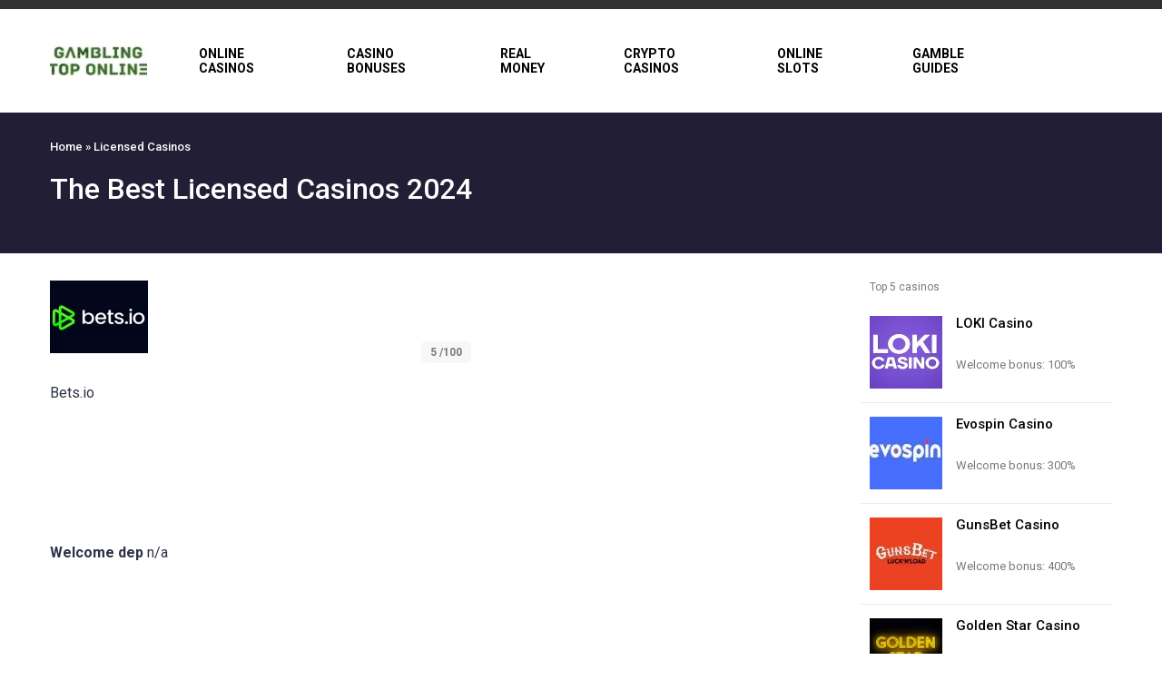

--- FILE ---
content_type: text/html; charset=UTF-8
request_url: https://gamblingtoponline.com/casino/licensed-casinos
body_size: 16774
content:
<!DOCTYPE html>
<html lang="en">
<head>
    <meta charset="UTF-8"/>
    <meta http-equiv="X-UA-Compatible" content="IE=edge"/>
	
	<link rel="preconnect" href="https://fonts.gstatic.com/">
    <meta name="viewport" content="width=device-width, initial-scale=1, maximum-scale=1"/>
	
    
    <meta name='robots' content='index, follow, max-image-preview:large, max-snippet:-1, max-video-preview:-1' />
<link rel="alternate" hreflang="en" href="https://gamblingtoponline.com/casino/licensed-casinos" />

	<!-- This site is optimized with the Yoast SEO plugin v19.2 - https://yoast.com/wordpress/plugins/seo/ -->
	<title>Licensed Casinos - Gambling Top Online</title><style id="rocket-critical-css">h1,h2{overflow-wrap:break-word}ul{overflow-wrap:break-word}p{overflow-wrap:break-word}:root{--wp--preset--font-size--normal:16px;--wp--preset--font-size--huge:42px}.azart-wrapper{min-height:calc(100vh - 245px)}body{position:relative;min-width:300px;font-family:"Roboto",sans-serif;font-size:16px;font-weight:400;color:#2e3246;line-height:1.37}::-moz-placeholder{color:inherit;opacity:1}:-ms-input-placeholder{color:inherit;opacity:1}::placeholder{color:inherit;opacity:1}:focus::-moz-placeholder{opacity:0}:focus:-ms-input-placeholder{opacity:0}:focus::placeholder{opacity:0}*{outline:0!important}svg{display:inline-block}img{max-width:100%;height:auto}a{border:0}*,a,input{box-sizing:border-box}a,input{color:inherit;background:0 0}a,input{outline:0;text-decoration:none}input{border:1px solid #000}ul{padding-left:30px}ul li{margin-bottom:15px}.sub-menu li{display:flex}ul{list-style-type:none}ul li ul{padding-top:10px}ul li::before{content:'';display:block;position:absolute;width:10px;height:10px;flex-shrink:0;margin-left:-21px;margin-top:6px;margin-right:10px;background:#253171}p{line-height:27px}h1,h2{margin:0;color:#000;font-weight:500}h1,h2{font-size:29px;line-height:1.16}h2{font-size:25px}.azart-hidden{display:none}.tooltips-content{display:none}.azart-header{position:relative;border-top:10px solid #303030}.azart-header__box{display:flex;align-items:center;padding:21px 0;font-size:0}.azart-nav{font-size:14px;line-height:1.14286}.azart-nav__li-btn,.azart-search-toggle{padding:10px 0 10px 36px;font-size:0}.azart-search-toggle svg{width:15px;height:15px;fill:currentColor}.azart-nav__li-btn{flex-shrink:0;padding:10px}.azart-nav__li-btn svg{width:6px;height:10px;fill:#797979}.azart-search-popup{position:fixed;top:0;left:0;right:0;bottom:0;z-index:999;display:flex;justify-content:center;align-items:center;padding:40px;background:#f5f6fa;transform:translateY(-110%);opacity:0;visibility:hidden}.azart-search-popup .azart-form{width:100%}.azart-search-popup .azart-form__field{height:100px;max-width:1170px;width:100%;margin:auto;font-size:50px;font-weight:700;color:#2d3436;border-bottom:1px solid #e9edf0}.azart-search-popup .azart-form__field input{display:block;font-weight:700;width:100%;height:100%;padding:0 30px;border:0}.azart-search-popup__close{position:absolute;top:20px;right:20px;font-size:0}.azart-search-popup__close svg{width:24px;height:24px;fill:#7f8c8d}.azart-hamburger{position:relative;width:25px;height:20px;display:none;font-size:0;transform:rotate(0deg)}.azart-hamburger span,.azart-hamburger::after,.azart-hamburger::before{position:absolute;left:0;height:2px;width:100%;opacity:1;background:#2e3246;border-radius:5px;transform:rotate(0deg)}.azart-hamburger span{transform-origin:left center;top:0}.azart-hamburger::after,.azart-hamburger::before{content:''}.azart-hamburger::before{top:calc(50% - 1px);transform-origin:left center}.azart-hamburger::after{bottom:0;transform-origin:left center}.azart-container{max-width:1190px;margin:0 auto;padding-left:10px;padding-right:10px}.azart-row{display:flex;flex-wrap:wrap;margin-left:-10px;margin-right:-10px}.azart-col,.azart-col-4,.azart-col-9{box-sizing:border-box;word-wrap:break-word;margin-left:10px;margin-right:10px;width:calc(100% - 20px)}.azart-col-4,.azart-col-9{width:calc(50% - 20px)}.azart-col-4,.azart-col-9{width:calc(66.66667% - 20px)}.azart-col-4,.azart-col-9{width:calc(75% - 20px)}.azart-col-4{width:calc(33.33333% - 20px)}.azart-holder-col-3{box-sizing:border-box;word-wrap:break-word;margin-left:10px;margin-right:10px;width:calc(16.66667% - 20px)}.azart-holder-col-3{width:calc(25% - 20px)}.azart-col-md-6{box-sizing:border-box;word-wrap:break-word;margin-left:10px;margin-right:10px}.mb-35{margin-bottom:35px}.btn{box-shadow:0 0 15px 0 rgba(0,0,0,.15)}.btn{position:relative;z-index:1;width:135px;height:36px;display:inline-flex;justify-content:center;align-items:center;color:#fff;font-weight:500;font-size:14px;line-height:1.14286;text-align:center;background:#2fcf73;border-radius:5px}.block{padding:65px 0}.breadcrumbs{margin-bottom:5px;font-weight:500;font-size:13px;line-height:1.15385;color:#7f7b9e}.breadcrumbs ul{display:inline-flex;list-style-type:none}.breadcrumbs ul{margin:0;padding:0}.azart-post-grid{font-size:12px;line-height:1.16667;color:#797979}.azart-post-grid__title{margin-bottom:10px;padding-left:10px}.azart-post-grid__title h2{font-size:22px;line-height:1.18182}.azart-post-grid__item{width:100%;display:flex;padding:15px 10px}.azart-post-grid__item:not(:last-child){border-bottom:1px solid #f1e7e7}.azart-post-grid__item .azart-rating__stars{margin-top:5px;padding:0}.azart-post-grid__item .azart-rating__stars ul{justify-content:flex-start}.azart-post-grid__item .azart-rating__stars ul li:first-child{margin-left:0}.azart-post-grid__item-img{max-width:80px;width:100%;flex-shrink:0;align-self:flex-start;margin-right:15px;position:relative;display:block;font-size:0}.azart-post-grid__item-img::before{content:'';display:block;padding-top:100%}.azart-post-grid__item-img img{position:absolute;top:0;left:0;width:100%;height:100%;-o-object-fit:cover;object-fit:cover}.azart-post-grid__item-info{display:flex;flex-direction:column}.azart-post-grid__item-title{font-weight:500;font-size:15px;line-height:1.1875;color:#000}.azart-post-grid__item-desc{margin-top:5px;font-size:13px}.azart-mini-header{padding:30px 0;color:#fff;background:#211e35}.azart-mini-header .breadcrumbs,.azart-mini-header h1{color:currentColor}.block.azart-slots{padding:30px 0}.azart-rating{position:relative;z-index:2;margin-top:-18px;text-align:center}.azart-rating__numbers{display:inline-block;padding:5px 10px;font-weight:700;font-size:12px;line-height:1.16667;text-align:center;color:#797979;background:#f7f7f7;border-radius:5px}.azart-rating__stars{padding-top:3px;font-size:0}.azart-rating__stars ul{display:flex;justify-content:center;margin:0;padding:0;list-style-type:none}.azart-rating__stars ul li{margin:2px}.azart-rating__stars ul li::before{display:none}.azart-rating__stars ul li.active svg{fill:#ffc90b}.azart-rating__stars svg{width:15px;height:15px;fill:transparent;stroke:#ffc90b}.azart-tooltips{display:block;font-size:14px;line-height:16px;color:#797979}.azart-tooltips span{border-bottom:1px dotted}.azart-row--casino-grid [class*=col-]{margin-top:35px}.azart-row--casino-grid .casino_title{text-align:center;margin-top:15px;margin-bottom:auto;font-weight:700}.azart-casino{position:relative;display:flex;flex-direction:column;height:100%;padding:20px;background:#fff;border-radius:5px;box-shadow:0 0 15px 0 rgba(0,0,0,.15)}.azart-casino .azart-tooltips{display:block;margin:15px 0;text-align:center}.azart-casino__img{margin:-20px -20px 0;position:relative;display:block;font-size:0}.azart-casino__img::before{content:'';display:block;padding-top:57%}.azart-casino__action,.azart-slots h2{text-align:center}.azart-casino__img img{position:absolute;top:0;left:0;width:100%;height:100%;-o-object-fit:cover;object-fit:cover;border-radius:5px 5px 0 0}@media only screen and (min-width:768px){.azart-holder__sidebar{position:-webkit-sticky;position:sticky;top:70px}}@media only screen and (min-width:991px){.azart-nav{margin-left:auto;padding-left:30px;padding-right:36px}.azart-nav>ul{display:flex;font-weight:700;color:#000}.azart-nav ul li::before,.azart-nav>ul>li>.azart-nav__li-btn{display:none}.azart-nav>ul>li>a{padding:20px 27px;text-transform:uppercase}.azart-nav>ul>li ul{top:0;left:100%;opacity:0;visibility:hidden;transform:translateY(15px)}.azart-nav>ul>li>ul{top:100%;left:0;transform:translate(-25%,15px)}.azart-nav>ul>li>ul::before{position:absolute;bottom:100%;left:0;right:0;margin:auto;content:'';display:block;width:0;height:0;border-style:solid;transform:scale(.9999);border-width:0 15px 20px;border-color:transparent transparent #fff}.azart-nav>ul>li ul{position:absolute;z-index:3;min-width:214px;color:#797979;background:#fff;box-shadow:0 4px 15px rgba(0,0,0,.15)}.azart-nav>ul>li ul li:not(:last-child){border-bottom:1px solid #cbcfcb}.azart-nav>ul>li ul a{padding:12px 3px 12px 20px}.azart-nav ul{list-style-type:none;margin:0;padding:0}.azart-nav ul li{position:relative;align-items:center;margin:0}.azart-nav ul a{display:block;width:100%}}@media only screen and (max-width:991px){.azart-header{border:0}.azart-header__box{justify-content:space-between;padding:10px 0}.azart-logo{margin:0 10px}.azart-nav{position:absolute;top:100%;left:0;right:0;z-index:10;display:none;max-height:calc(100vh - 56px);padding:30px 10px 35px;background:#fff;overflow-y:auto;box-shadow:0 4px 5px 0 rgba(0,0,0,.2)}.azart-nav>ul ul,.azart-search-toggle{padding-left:10px}.azart-nav>ul>li>a{color:#000;font-weight:500}.azart-nav a{display:block;padding:8px 0;flex-grow:1}.azart-nav ul{margin:0;padding:0;list-style-type:none}.azart-nav ul li::before,.azart-nav ul ul{display:none}.azart-nav ul li{display:flex;flex-wrap:wrap;align-items:center;margin:0}.azart-nav ul li>a{order:1}.azart-nav ul li>.azart-nav__li-btn{order:2}.azart-nav ul li>ul{width:100%;order:3}.azart-nav__li-btn{padding-top:6px;padding-bottom:6px}.azart-nav__li-btn svg{transform:rotate(90deg)}.azart-search-popup .azart-form__field{height:70px;font-size:30px}.azart-search-popup .azart-form__field input{padding:0 15px}.azart-search-popup{padding:30px 10px}.azart-search-popup__close svg{width:20px;height:20px}.azart-hamburger{display:block}.azart-container{padding-left:10px;padding-right:10px}.azart-col-4,.azart-col-9{width:calc(100% - 20px)}.azart-holder-col-3{width:calc(33.33333% - 20px)}.azart-col-md-6{width:calc(50% - 20px)}.block{padding:45px 0}.azart-mini-header{padding:15px 0}}@media only screen and (max-width:768px){.azart-header__box{padding:5px 0}.azart-logo img{max-height:25px}.azart-nav{max-height:calc(100vh - 45px)}.azart-holder-col-3{width:calc(100% - 20px)}}@media only screen and (max-width:576px){.azart-col-md-6{width:calc(100% - 20px)}}html{line-height:1.15;-webkit-text-size-adjust:100%}body{margin:0}h1{font-size:2em;margin:.67em 0}a{background-color:transparent}strong{font-weight:bolder}img{border-style:none}input{font-family:inherit;font-size:100%;line-height:1.15;margin:0}input{overflow:visible}[type=search]{-webkit-appearance:textfield;outline-offset:-2px}[type=search]::-webkit-search-decoration{-webkit-appearance:none}::-webkit-file-upload-button{-webkit-appearance:button;font:inherit}</style><link rel="preload" href="https://fonts.googleapis.com/css2?family=Roboto:wght@300;400;500;700;900&#038;display=swap" data-rocket-async="style" as="style" onload="this.onload=null;this.rel='stylesheet'" /><link rel="preload" href="https://gamblingtoponline.com/wp-content/cache/min/1/d866c77d16515d8bf264bcd80e96e5be.css" data-rocket-async="style" as="style" onload="this.onload=null;this.rel='stylesheet'" media="all" data-minify="1" />
	<link rel="canonical" href="https://gamblingtoponline.com/casino/licensed-casinos" />
	<meta property="og:locale" content="en_US" />
	<meta property="og:type" content="article" />
	<meta property="og:title" content="Licensed Casinos - Gambling Top Online" />
	<meta property="og:url" content="https://gamblingtoponline.com/casino/licensed-casinos" />
	<meta property="og:site_name" content="Gambling Top Online" />
	<meta name="twitter:card" content="summary_large_image" />
	<script type="application/ld+json" class="yoast-schema-graph">{"@context":"https://schema.org","@graph":[{"@type":"WebSite","@id":"https://gamblingtoponline.com/#website","url":"https://gamblingtoponline.com/","name":"Gambling Top Online","description":"Gambling Top Online","potentialAction":[{"@type":"SearchAction","target":{"@type":"EntryPoint","urlTemplate":"https://gamblingtoponline.com/?s={search_term_string}"},"query-input":"required name=search_term_string"}],"inLanguage":"en"},{"@type":"CollectionPage","@id":"https://gamblingtoponline.com/casino/licensed-casinos#webpage","url":"https://gamblingtoponline.com/casino/licensed-casinos","name":"Licensed Casinos - Gambling Top Online","isPartOf":{"@id":"https://gamblingtoponline.com/#website"},"breadcrumb":{"@id":"https://gamblingtoponline.com/casino/licensed-casinos#breadcrumb"},"inLanguage":"en","potentialAction":[{"@type":"ReadAction","target":["https://gamblingtoponline.com/casino/licensed-casinos"]}]},{"@type":"BreadcrumbList","@id":"https://gamblingtoponline.com/casino/licensed-casinos#breadcrumb","itemListElement":[{"@type":"ListItem","position":1,"name":"Home","item":"https://gamblingtoponline.com/"},{"@type":"ListItem","position":2,"name":"Licensed Casinos"}]}]}</script>
	<!-- / Yoast SEO plugin. -->


<link href='https://fonts.gstatic.com' crossorigin rel='preconnect' />

<style id='classic-theme-styles-inline-css' type='text/css'>
/*! This file is auto-generated */
.wp-block-button__link{color:#fff;background-color:#32373c;border-radius:9999px;box-shadow:none;text-decoration:none;padding:calc(.667em + 2px) calc(1.333em + 2px);font-size:1.125em}.wp-block-file__button{background:#32373c;color:#fff;text-decoration:none}
</style>
<style id='global-styles-inline-css' type='text/css'>
body{--wp--preset--color--black: #000000;--wp--preset--color--cyan-bluish-gray: #abb8c3;--wp--preset--color--white: #ffffff;--wp--preset--color--pale-pink: #f78da7;--wp--preset--color--vivid-red: #cf2e2e;--wp--preset--color--luminous-vivid-orange: #ff6900;--wp--preset--color--luminous-vivid-amber: #fcb900;--wp--preset--color--light-green-cyan: #7bdcb5;--wp--preset--color--vivid-green-cyan: #00d084;--wp--preset--color--pale-cyan-blue: #8ed1fc;--wp--preset--color--vivid-cyan-blue: #0693e3;--wp--preset--color--vivid-purple: #9b51e0;--wp--preset--gradient--vivid-cyan-blue-to-vivid-purple: linear-gradient(135deg,rgba(6,147,227,1) 0%,rgb(155,81,224) 100%);--wp--preset--gradient--light-green-cyan-to-vivid-green-cyan: linear-gradient(135deg,rgb(122,220,180) 0%,rgb(0,208,130) 100%);--wp--preset--gradient--luminous-vivid-amber-to-luminous-vivid-orange: linear-gradient(135deg,rgba(252,185,0,1) 0%,rgba(255,105,0,1) 100%);--wp--preset--gradient--luminous-vivid-orange-to-vivid-red: linear-gradient(135deg,rgba(255,105,0,1) 0%,rgb(207,46,46) 100%);--wp--preset--gradient--very-light-gray-to-cyan-bluish-gray: linear-gradient(135deg,rgb(238,238,238) 0%,rgb(169,184,195) 100%);--wp--preset--gradient--cool-to-warm-spectrum: linear-gradient(135deg,rgb(74,234,220) 0%,rgb(151,120,209) 20%,rgb(207,42,186) 40%,rgb(238,44,130) 60%,rgb(251,105,98) 80%,rgb(254,248,76) 100%);--wp--preset--gradient--blush-light-purple: linear-gradient(135deg,rgb(255,206,236) 0%,rgb(152,150,240) 100%);--wp--preset--gradient--blush-bordeaux: linear-gradient(135deg,rgb(254,205,165) 0%,rgb(254,45,45) 50%,rgb(107,0,62) 100%);--wp--preset--gradient--luminous-dusk: linear-gradient(135deg,rgb(255,203,112) 0%,rgb(199,81,192) 50%,rgb(65,88,208) 100%);--wp--preset--gradient--pale-ocean: linear-gradient(135deg,rgb(255,245,203) 0%,rgb(182,227,212) 50%,rgb(51,167,181) 100%);--wp--preset--gradient--electric-grass: linear-gradient(135deg,rgb(202,248,128) 0%,rgb(113,206,126) 100%);--wp--preset--gradient--midnight: linear-gradient(135deg,rgb(2,3,129) 0%,rgb(40,116,252) 100%);--wp--preset--font-size--small: 13px;--wp--preset--font-size--medium: 20px;--wp--preset--font-size--large: 36px;--wp--preset--font-size--x-large: 42px;--wp--preset--spacing--20: 0.44rem;--wp--preset--spacing--30: 0.67rem;--wp--preset--spacing--40: 1rem;--wp--preset--spacing--50: 1.5rem;--wp--preset--spacing--60: 2.25rem;--wp--preset--spacing--70: 3.38rem;--wp--preset--spacing--80: 5.06rem;--wp--preset--shadow--natural: 6px 6px 9px rgba(0, 0, 0, 0.2);--wp--preset--shadow--deep: 12px 12px 50px rgba(0, 0, 0, 0.4);--wp--preset--shadow--sharp: 6px 6px 0px rgba(0, 0, 0, 0.2);--wp--preset--shadow--outlined: 6px 6px 0px -3px rgba(255, 255, 255, 1), 6px 6px rgba(0, 0, 0, 1);--wp--preset--shadow--crisp: 6px 6px 0px rgba(0, 0, 0, 1);}:where(.is-layout-flex){gap: 0.5em;}:where(.is-layout-grid){gap: 0.5em;}body .is-layout-flex{display: flex;}body .is-layout-flex{flex-wrap: wrap;align-items: center;}body .is-layout-flex > *{margin: 0;}body .is-layout-grid{display: grid;}body .is-layout-grid > *{margin: 0;}:where(.wp-block-columns.is-layout-flex){gap: 2em;}:where(.wp-block-columns.is-layout-grid){gap: 2em;}:where(.wp-block-post-template.is-layout-flex){gap: 1.25em;}:where(.wp-block-post-template.is-layout-grid){gap: 1.25em;}.has-black-color{color: var(--wp--preset--color--black) !important;}.has-cyan-bluish-gray-color{color: var(--wp--preset--color--cyan-bluish-gray) !important;}.has-white-color{color: var(--wp--preset--color--white) !important;}.has-pale-pink-color{color: var(--wp--preset--color--pale-pink) !important;}.has-vivid-red-color{color: var(--wp--preset--color--vivid-red) !important;}.has-luminous-vivid-orange-color{color: var(--wp--preset--color--luminous-vivid-orange) !important;}.has-luminous-vivid-amber-color{color: var(--wp--preset--color--luminous-vivid-amber) !important;}.has-light-green-cyan-color{color: var(--wp--preset--color--light-green-cyan) !important;}.has-vivid-green-cyan-color{color: var(--wp--preset--color--vivid-green-cyan) !important;}.has-pale-cyan-blue-color{color: var(--wp--preset--color--pale-cyan-blue) !important;}.has-vivid-cyan-blue-color{color: var(--wp--preset--color--vivid-cyan-blue) !important;}.has-vivid-purple-color{color: var(--wp--preset--color--vivid-purple) !important;}.has-black-background-color{background-color: var(--wp--preset--color--black) !important;}.has-cyan-bluish-gray-background-color{background-color: var(--wp--preset--color--cyan-bluish-gray) !important;}.has-white-background-color{background-color: var(--wp--preset--color--white) !important;}.has-pale-pink-background-color{background-color: var(--wp--preset--color--pale-pink) !important;}.has-vivid-red-background-color{background-color: var(--wp--preset--color--vivid-red) !important;}.has-luminous-vivid-orange-background-color{background-color: var(--wp--preset--color--luminous-vivid-orange) !important;}.has-luminous-vivid-amber-background-color{background-color: var(--wp--preset--color--luminous-vivid-amber) !important;}.has-light-green-cyan-background-color{background-color: var(--wp--preset--color--light-green-cyan) !important;}.has-vivid-green-cyan-background-color{background-color: var(--wp--preset--color--vivid-green-cyan) !important;}.has-pale-cyan-blue-background-color{background-color: var(--wp--preset--color--pale-cyan-blue) !important;}.has-vivid-cyan-blue-background-color{background-color: var(--wp--preset--color--vivid-cyan-blue) !important;}.has-vivid-purple-background-color{background-color: var(--wp--preset--color--vivid-purple) !important;}.has-black-border-color{border-color: var(--wp--preset--color--black) !important;}.has-cyan-bluish-gray-border-color{border-color: var(--wp--preset--color--cyan-bluish-gray) !important;}.has-white-border-color{border-color: var(--wp--preset--color--white) !important;}.has-pale-pink-border-color{border-color: var(--wp--preset--color--pale-pink) !important;}.has-vivid-red-border-color{border-color: var(--wp--preset--color--vivid-red) !important;}.has-luminous-vivid-orange-border-color{border-color: var(--wp--preset--color--luminous-vivid-orange) !important;}.has-luminous-vivid-amber-border-color{border-color: var(--wp--preset--color--luminous-vivid-amber) !important;}.has-light-green-cyan-border-color{border-color: var(--wp--preset--color--light-green-cyan) !important;}.has-vivid-green-cyan-border-color{border-color: var(--wp--preset--color--vivid-green-cyan) !important;}.has-pale-cyan-blue-border-color{border-color: var(--wp--preset--color--pale-cyan-blue) !important;}.has-vivid-cyan-blue-border-color{border-color: var(--wp--preset--color--vivid-cyan-blue) !important;}.has-vivid-purple-border-color{border-color: var(--wp--preset--color--vivid-purple) !important;}.has-vivid-cyan-blue-to-vivid-purple-gradient-background{background: var(--wp--preset--gradient--vivid-cyan-blue-to-vivid-purple) !important;}.has-light-green-cyan-to-vivid-green-cyan-gradient-background{background: var(--wp--preset--gradient--light-green-cyan-to-vivid-green-cyan) !important;}.has-luminous-vivid-amber-to-luminous-vivid-orange-gradient-background{background: var(--wp--preset--gradient--luminous-vivid-amber-to-luminous-vivid-orange) !important;}.has-luminous-vivid-orange-to-vivid-red-gradient-background{background: var(--wp--preset--gradient--luminous-vivid-orange-to-vivid-red) !important;}.has-very-light-gray-to-cyan-bluish-gray-gradient-background{background: var(--wp--preset--gradient--very-light-gray-to-cyan-bluish-gray) !important;}.has-cool-to-warm-spectrum-gradient-background{background: var(--wp--preset--gradient--cool-to-warm-spectrum) !important;}.has-blush-light-purple-gradient-background{background: var(--wp--preset--gradient--blush-light-purple) !important;}.has-blush-bordeaux-gradient-background{background: var(--wp--preset--gradient--blush-bordeaux) !important;}.has-luminous-dusk-gradient-background{background: var(--wp--preset--gradient--luminous-dusk) !important;}.has-pale-ocean-gradient-background{background: var(--wp--preset--gradient--pale-ocean) !important;}.has-electric-grass-gradient-background{background: var(--wp--preset--gradient--electric-grass) !important;}.has-midnight-gradient-background{background: var(--wp--preset--gradient--midnight) !important;}.has-small-font-size{font-size: var(--wp--preset--font-size--small) !important;}.has-medium-font-size{font-size: var(--wp--preset--font-size--medium) !important;}.has-large-font-size{font-size: var(--wp--preset--font-size--large) !important;}.has-x-large-font-size{font-size: var(--wp--preset--font-size--x-large) !important;}
.wp-block-navigation a:where(:not(.wp-element-button)){color: inherit;}
:where(.wp-block-post-template.is-layout-flex){gap: 1.25em;}:where(.wp-block-post-template.is-layout-grid){gap: 1.25em;}
:where(.wp-block-columns.is-layout-flex){gap: 2em;}:where(.wp-block-columns.is-layout-grid){gap: 2em;}
.wp-block-pullquote{font-size: 1.5em;line-height: 1.6;}
</style>




<meta name="generator" content="WPML ver:4.4.12 stt:1,2;" />
<link rel="icon" href="https://gamblingtoponline.com/wp-content/uploads/2023/08/cropped-gambling-top-online-32x32.png" sizes="32x32" />
<link rel="icon" href="https://gamblingtoponline.com/wp-content/uploads/2023/08/cropped-gambling-top-online-192x192.png" sizes="192x192" />
<link rel="apple-touch-icon" href="https://gamblingtoponline.com/wp-content/uploads/2023/08/cropped-gambling-top-online-180x180.png" />
<meta name="msapplication-TileImage" content="https://gamblingtoponline.com/wp-content/uploads/2023/08/cropped-gambling-top-online-270x270.png" />
<script>
/*! loadCSS rel=preload polyfill. [c]2017 Filament Group, Inc. MIT License */
(function(w){"use strict";if(!w.loadCSS){w.loadCSS=function(){}}
var rp=loadCSS.relpreload={};rp.support=(function(){var ret;try{ret=w.document.createElement("link").relList.supports("preload")}catch(e){ret=!1}
return function(){return ret}})();rp.bindMediaToggle=function(link){var finalMedia=link.media||"all";function enableStylesheet(){link.media=finalMedia}
if(link.addEventListener){link.addEventListener("load",enableStylesheet)}else if(link.attachEvent){link.attachEvent("onload",enableStylesheet)}
setTimeout(function(){link.rel="stylesheet";link.media="only x"});setTimeout(enableStylesheet,3000)};rp.poly=function(){if(rp.support()){return}
var links=w.document.getElementsByTagName("link");for(var i=0;i<links.length;i++){var link=links[i];if(link.rel==="preload"&&link.getAttribute("as")==="style"&&!link.getAttribute("data-loadcss")){link.setAttribute("data-loadcss",!0);rp.bindMediaToggle(link)}}};if(!rp.support()){rp.poly();var run=w.setInterval(rp.poly,500);if(w.addEventListener){w.addEventListener("load",function(){rp.poly();w.clearInterval(run)})}else if(w.attachEvent){w.attachEvent("onload",function(){rp.poly();w.clearInterval(run)})}}
if(typeof exports!=="undefined"){exports.loadCSS=loadCSS}
else{w.loadCSS=loadCSS}}(typeof global!=="undefined"?global:this))
</script>	<!-- Global site tag (gtag.js) - Google Analytics -->
	<script data-rocketlazyloadscript='https://www.googletagmanager.com/gtag/js?id=G-5Z8LZKC0YZ' async ></script>
	<script data-rocketlazyloadscript='[data-uri]' ></script>
</head>
<body class="archive tax-casino-type term-licensed-casinos term-1382 wp-custom-logo">
<div class="azart-wrapper">
    <div class="azart-top">
        <header class="azart-header ">
            <div class="azart-header__content--clone"></div>
            <div class="azart-header__content">
                <div class="azart-container">
                    <div class="azart-row">
                        <div class="azart-col">
                            <div class="azart-header__box">
                                <div class="azart-hamburger hamburger--js"><span></span></div>
                                <a  class="azart-logo" href="https://gamblingtoponline.com/" title="Gambling Top Online"><picture><source srcset="https://gamblingtoponline.com/wp-content/webp-express/webp-images/uploads/2023/08/gamblingtoponline-logo-110x36.png.webp" type="image/webp"><img src="https://gamblingtoponline.com/wp-content/uploads/2023/08/gamblingtoponline-logo-110x36.png" alt="Gambling Top Online" class="webpexpress-processed"></picture></a>                                <nav class="azart-nav">
                                    <ul id="menu-top-bar-menu" class="menu"><li id="menu-item-151" class="menu-item menu-item-type-post_type menu-item-object-page current-menu-ancestor current-menu-parent current_page_parent current_page_ancestor menu-item-has-children menu-item-151"><a href="https://gamblingtoponline.com/online-casinos">Online Casinos</a>
<ul class="sub-menu">
	<li id="menu-item-886" class="menu-item menu-item-type-custom menu-item-object-custom menu-item-886"><a href="https://gamblingtoponline.com/casino/best-online-casinos">Best Online Casinos</a></li>
	<li id="menu-item-1359" class="menu-item menu-item-type-custom menu-item-object-custom menu-item-1359"><a href="https://gamblingtoponline.com/casino/new-casinos">New Casinos</a></li>
	<li id="menu-item-1416" class="menu-item menu-item-type-custom menu-item-object-custom menu-item-1416"><a href="https://gamblingtoponline.com/casino/live-casino">Live Casino</a></li>
	<li id="menu-item-1365" class="menu-item menu-item-type-custom menu-item-object-custom menu-item-1365"><a href="https://gamblingtoponline.com/casino/casino-reviews">Casino Reviews</a></li>
	<li id="menu-item-887" class="menu-item menu-item-type-custom menu-item-object-custom menu-item-887"><a href="https://gamblingtoponline.com/casino/best-mobile-casino">Mobile Online Casinos</a></li>
	<li id="menu-item-1411" class="menu-item menu-item-type-custom menu-item-object-custom current-menu-item menu-item-has-children menu-item-1411"><a href="https://gamblingtoponline.com/casino/licensed-casinos" aria-current="page">Licensed Casinos</a>
	<ul class="sub-menu">
		<li id="menu-item-1412" class="menu-item menu-item-type-custom menu-item-object-custom menu-item-1412"><a href="https://gamblingtoponline.com/license/curacao-best-online-casinos">Curaçao Casinos</a></li>
		<li id="menu-item-1413" class="menu-item menu-item-type-custom menu-item-object-custom menu-item-1413"><a href="https://gamblingtoponline.com/license/gibraltar-best-online-casinos">Gibraltar Casinos</a></li>
		<li id="menu-item-1414" class="menu-item menu-item-type-custom menu-item-object-custom menu-item-1414"><a href="https://gamblingtoponline.com/license/malta-best-online-casinos">Malta Casinos</a></li>
	</ul>
</li>
	<li id="menu-item-1373" class="menu-item menu-item-type-custom menu-item-object-custom menu-item-has-children menu-item-1373"><a>European Casinos</a>
	<ul class="sub-menu">
		<li id="menu-item-1374" class="menu-item menu-item-type-custom menu-item-object-custom menu-item-1374"><a href="https://gamblingtoponline.com/casinos/austria-best-online-casinos">Сasinos in Austria</a></li>
		<li id="menu-item-1375" class="menu-item menu-item-type-custom menu-item-object-custom menu-item-1375"><a href="https://gamblingtoponline.com/casinos/belgium-best-online-casinos">Сasinos in Belgium</a></li>
		<li id="menu-item-1376" class="menu-item menu-item-type-custom menu-item-object-custom menu-item-1376"><a href="https://gamblingtoponline.com/casinos/bulgaria-best-online-casinos">Сasinos in Bulgaria</a></li>
		<li id="menu-item-1377" class="menu-item menu-item-type-custom menu-item-object-custom menu-item-1377"><a href="https://gamblingtoponline.com/casinos/cyprus-best-online-casinos">Сasinos in Cyprus</a></li>
		<li id="menu-item-1378" class="menu-item menu-item-type-custom menu-item-object-custom menu-item-1378"><a href="https://gamblingtoponline.com/casinos/czechia-best-online-casinos">Сasinos in Czechia</a></li>
		<li id="menu-item-1379" class="menu-item menu-item-type-custom menu-item-object-custom menu-item-1379"><a href="https://gamblingtoponline.com/casinos/denmark-best-online-casinos">Сasinos in Denmark</a></li>
		<li id="menu-item-1380" class="menu-item menu-item-type-custom menu-item-object-custom menu-item-1380"><a href="https://gamblingtoponline.com/casinos/estonia-best-online-casinos">Сasinos in Estonia</a></li>
		<li id="menu-item-1381" class="menu-item menu-item-type-custom menu-item-object-custom menu-item-1381"><a href="https://gamblingtoponline.com/casinos/finland-best-online-casinos">Сasinos in Finland</a></li>
		<li id="menu-item-1382" class="menu-item menu-item-type-custom menu-item-object-custom menu-item-1382"><a href="https://gamblingtoponline.com/casinos/france-best-online-casinos">Сasinos in France</a></li>
		<li id="menu-item-1383" class="menu-item menu-item-type-custom menu-item-object-custom menu-item-1383"><a href="https://gamblingtoponline.com/casinos/germany-best-online-casinos">Сasinos in Germany</a></li>
		<li id="menu-item-1384" class="menu-item menu-item-type-custom menu-item-object-custom menu-item-1384"><a href="https://gamblingtoponline.com/casinos/greece-best-online-casinos">Сasinos in Greece</a></li>
		<li id="menu-item-1385" class="menu-item menu-item-type-custom menu-item-object-custom menu-item-1385"><a href="https://gamblingtoponline.com/casinos/hungary-best-online-casinos">Сasinos in Hungary</a></li>
		<li id="menu-item-1386" class="menu-item menu-item-type-custom menu-item-object-custom menu-item-1386"><a href="https://gamblingtoponline.com/casinos/iceland-best-online-casinos">Сasinos in Iceland</a></li>
		<li id="menu-item-1387" class="menu-item menu-item-type-custom menu-item-object-custom menu-item-1387"><a href="https://gamblingtoponline.com/casinos/ireland-best-online-casinos">Сasinos in Ireland</a></li>
		<li id="menu-item-1388" class="menu-item menu-item-type-custom menu-item-object-custom menu-item-1388"><a href="https://gamblingtoponline.com/casinos/italy-best-online-casinos">Сasinos in Italy</a></li>
		<li id="menu-item-1389" class="menu-item menu-item-type-custom menu-item-object-custom menu-item-1389"><a href="https://gamblingtoponline.com/casinos/latvia-best-online-casinos">Сasinos in Latvia</a></li>
		<li id="menu-item-1390" class="menu-item menu-item-type-custom menu-item-object-custom menu-item-1390"><a href="https://gamblingtoponline.com/casinos/lithuania-best-online-casinos">Сasinos in Lithuania</a></li>
		<li id="menu-item-1391" class="menu-item menu-item-type-custom menu-item-object-custom menu-item-1391"><a href="https://gamblingtoponline.com/casinos/luxembourg-best-online-casinos">Сasinos in Luxembourg</a></li>
		<li id="menu-item-1392" class="menu-item menu-item-type-custom menu-item-object-custom menu-item-1392"><a href="https://gamblingtoponline.com/casinos/malta-best-online-casinos">Сasinos in Malta</a></li>
		<li id="menu-item-1393" class="menu-item menu-item-type-custom menu-item-object-custom menu-item-1393"><a href="https://gamblingtoponline.com/casinos/moldova-best-online-casinos">Сasinos in Moldova</a></li>
		<li id="menu-item-1394" class="menu-item menu-item-type-custom menu-item-object-custom menu-item-1394"><a href="https://gamblingtoponline.com/casinos/netherlands-best-online-casinos">Сasinos in Netherlands</a></li>
		<li id="menu-item-1395" class="menu-item menu-item-type-custom menu-item-object-custom menu-item-1395"><a href="https://gamblingtoponline.com/casinos/poland-best-online-casinos">Сasinos in Poland</a></li>
		<li id="menu-item-1396" class="menu-item menu-item-type-custom menu-item-object-custom menu-item-1396"><a href="https://gamblingtoponline.com/casinos/portugal-best-online-casinos">Сasinos in Portugal</a></li>
		<li id="menu-item-1397" class="menu-item menu-item-type-custom menu-item-object-custom menu-item-1397"><a href="https://gamblingtoponline.com/casinos/romania-best-online-casinos">Сasinos in Romania</a></li>
		<li id="menu-item-1398" class="menu-item menu-item-type-custom menu-item-object-custom menu-item-1398"><a href="https://gamblingtoponline.com/casinos/slovakia-best-online-casinos">Сasinos in Slovakia</a></li>
		<li id="menu-item-1399" class="menu-item menu-item-type-custom menu-item-object-custom menu-item-1399"><a href="https://gamblingtoponline.com/casinos/slovenia-best-online-casinos">Сasinos in Slovenia</a></li>
		<li id="menu-item-1400" class="menu-item menu-item-type-custom menu-item-object-custom menu-item-1400"><a href="https://gamblingtoponline.com/casinos/switzerland-best-online-casinos">Сasinos in Switzerland</a></li>
	</ul>
</li>
	<li id="menu-item-994" class="menu-item menu-item-type-custom menu-item-object-custom menu-item-has-children menu-item-994"><a>North American Сasinos</a>
	<ul class="sub-menu">
		<li id="menu-item-1366" class="menu-item menu-item-type-custom menu-item-object-custom menu-item-1366"><a href="https://gamblingtoponline.com/casinos/usa-best-online-casinos">Casinos in USA</a></li>
		<li id="menu-item-993" class="menu-item menu-item-type-custom menu-item-object-custom menu-item-993"><a href="https://gamblingtoponline.com/casinos/canada-best-online-casinos">Сasinos in Canada</a></li>
		<li id="menu-item-1001" class="menu-item menu-item-type-custom menu-item-object-custom menu-item-1001"><a href="https://gamblingtoponline.com/casinos/mexico-best-online-casinos">Casinos in Mexico</a></li>
	</ul>
</li>
	<li id="menu-item-1367" class="menu-item menu-item-type-custom menu-item-object-custom menu-item-has-children menu-item-1367"><a>South American Casinos</a>
	<ul class="sub-menu">
		<li id="menu-item-1368" class="menu-item menu-item-type-custom menu-item-object-custom menu-item-1368"><a href="https://gamblingtoponline.com/casinos/argentina-best-online-casinos">Casinos in Argentina</a></li>
		<li id="menu-item-1369" class="menu-item menu-item-type-custom menu-item-object-custom menu-item-1369"><a href="https://gamblingtoponline.com/casinos/brazil-best-online-casinos">Casinos in Brazil</a></li>
		<li id="menu-item-1370" class="menu-item menu-item-type-custom menu-item-object-custom menu-item-1370"><a href="https://gamblingtoponline.com/casinos/chile-best-online-casinos">Casinos in Chile</a></li>
		<li id="menu-item-1371" class="menu-item menu-item-type-custom menu-item-object-custom menu-item-1371"><a href="https://gamblingtoponline.com/casinos/ecuador-best-online-casinos">Casinos in Ecuador</a></li>
		<li id="menu-item-1372" class="menu-item menu-item-type-custom menu-item-object-custom menu-item-1372"><a href="https://gamblingtoponline.com/casinos/peru-best-online-casinos">Casinos in Peru</a></li>
	</ul>
</li>
	<li id="menu-item-1401" class="menu-item menu-item-type-custom menu-item-object-custom menu-item-has-children menu-item-1401"><a>Asian Casinos</a>
	<ul class="sub-menu">
		<li id="menu-item-1402" class="menu-item menu-item-type-custom menu-item-object-custom menu-item-1402"><a href="https://gamblingtoponline.com/casinos/india-best-online-casinos">Сasinos in India</a></li>
		<li id="menu-item-1403" class="menu-item menu-item-type-custom menu-item-object-custom menu-item-1403"><a href="https://gamblingtoponline.com/casinos/japan-best-online-casinos">Сasinos in Japan</a></li>
		<li id="menu-item-1404" class="menu-item menu-item-type-custom menu-item-object-custom menu-item-1404"><a href="https://gamblingtoponline.com/casinos/south-korea-best-online-casinos">Сasinos in South-Korea</a></li>
		<li id="menu-item-1405" class="menu-item menu-item-type-custom menu-item-object-custom menu-item-1405"><a href="https://gamblingtoponline.com/casinos/turkey-best-online-casinos">Сasinos in Turkey</a></li>
	</ul>
</li>
	<li id="menu-item-1406" class="menu-item menu-item-type-custom menu-item-object-custom menu-item-has-children menu-item-1406"><a>Australia and Oceania Сasinos</a>
	<ul class="sub-menu">
		<li id="menu-item-1407" class="menu-item menu-item-type-custom menu-item-object-custom menu-item-1407"><a href="https://gamblingtoponline.com/casinos/australia-best-online-casinos">Сasinos in Australia</a></li>
		<li id="menu-item-1408" class="menu-item menu-item-type-custom menu-item-object-custom menu-item-1408"><a href="https://gamblingtoponline.com/casinos/new-zealand-best-online-casinos">Сasinos in New-Zealand</a></li>
	</ul>
</li>
</ul>
</li>
<li id="menu-item-150" class="menu-item menu-item-type-post_type menu-item-object-page menu-item-has-children menu-item-150"><a href="https://gamblingtoponline.com/casino-bonus">Casino Bonuses</a>
<ul class="sub-menu">
	<li id="menu-item-950" class="menu-item menu-item-type-custom menu-item-object-custom menu-item-950"><a href="https://gamblingtoponline.com/bonus-type/casino-deposit-bonus">Deposit Bonus</a></li>
	<li id="menu-item-948" class="menu-item menu-item-type-custom menu-item-object-custom menu-item-948"><a href="https://gamblingtoponline.com/bonus-type/casino-first-deposit-bonus">First Deposit Bonus</a></li>
	<li id="menu-item-965" class="menu-item menu-item-type-custom menu-item-object-custom menu-item-965"><a href="https://gamblingtoponline.com/bonus-type/casino-second-deposit-bonus">Second Deposit Bonus</a></li>
	<li id="menu-item-966" class="menu-item menu-item-type-custom menu-item-object-custom menu-item-966"><a href="https://gamblingtoponline.com/bonus-type/casino-third-deposit-bonuses">Third Deposit Bonuses</a></li>
	<li id="menu-item-967" class="menu-item menu-item-type-custom menu-item-object-custom menu-item-967"><a href="https://gamblingtoponline.com/bonus-type/casino-birthday-bonus">Birthday Bonus</a></li>
	<li id="menu-item-968" class="menu-item menu-item-type-custom menu-item-object-custom menu-item-968"><a href="https://gamblingtoponline.com/bonus-type/casino-high-roller-bonus">High Roller Bonus</a></li>
	<li id="menu-item-969" class="menu-item menu-item-type-custom menu-item-object-custom menu-item-969"><a href="https://gamblingtoponline.com/bonus-type/casino-bonus-on-fridays">Bonus on Fridays</a></li>
	<li id="menu-item-949" class="menu-item menu-item-type-custom menu-item-object-custom menu-item-949"><a href="https://gamblingtoponline.com/bonus-type/casino-cashback-bonus">Cashback Bonus</a></li>
</ul>
</li>
<li id="menu-item-152" class="menu-item menu-item-type-post_type menu-item-object-page menu-item-has-children menu-item-152"><a href="https://gamblingtoponline.com/real-money-online-casinos">Real Money</a>
<ul class="sub-menu">
	<li id="menu-item-978" class="menu-item menu-item-type-custom menu-item-object-custom menu-item-978"><a href="https://gamblingtoponline.com/deposit/credit-cards-best-online-casinos">Credit Cards Casinos</a></li>
	<li id="menu-item-988" class="menu-item menu-item-type-custom menu-item-object-custom menu-item-988"><a href="https://gamblingtoponline.com/deposit/visa-best-online-casinos">Visa Casinos</a></li>
	<li id="menu-item-989" class="menu-item menu-item-type-custom menu-item-object-custom menu-item-989"><a href="https://gamblingtoponline.com/deposit/mastercard-best-online-casinos">Mastercard Casinos</a></li>
	<li id="menu-item-990" class="menu-item menu-item-type-custom menu-item-object-custom menu-item-990"><a href="https://gamblingtoponline.com/deposit/debit-cards-best-online-casinos">Debit Cards Casinos</a></li>
	<li id="menu-item-979" class="menu-item menu-item-type-custom menu-item-object-custom menu-item-979"><a href="https://gamblingtoponline.com/deposit/e-wallets-best-online-casinos">E-Wallets Casinos</a></li>
	<li id="menu-item-980" class="menu-item menu-item-type-custom menu-item-object-custom menu-item-980"><a href="https://gamblingtoponline.com/deposit/skrill-best-online-casinos">Skrill Casinos</a></li>
	<li id="menu-item-981" class="menu-item menu-item-type-custom menu-item-object-custom menu-item-981"><a href="https://gamblingtoponline.com/deposit/neteller-best-online-casinos">Neteller Casinos</a></li>
	<li id="menu-item-982" class="menu-item menu-item-type-custom menu-item-object-custom menu-item-982"><a href="https://gamblingtoponline.com/deposit/rapid-best-online-casinos">Rapid Casinos</a></li>
	<li id="menu-item-983" class="menu-item menu-item-type-custom menu-item-object-custom menu-item-983"><a href="https://gamblingtoponline.com/deposit/neosurf-best-online-casinos">Neosurf Casinos</a></li>
	<li id="menu-item-984" class="menu-item menu-item-type-custom menu-item-object-custom menu-item-984"><a href="https://gamblingtoponline.com/deposit/ecopayz-best-online-casinos">ecoPayz Casinos</a></li>
	<li id="menu-item-985" class="menu-item menu-item-type-custom menu-item-object-custom menu-item-985"><a href="https://gamblingtoponline.com/deposit/qiwi-best-online-casinos">Qiwi Casinos</a></li>
	<li id="menu-item-986" class="menu-item menu-item-type-custom menu-item-object-custom menu-item-986"><a href="https://gamblingtoponline.com/deposit/yandex-money-best-online-casinos">Yandex Money Casinos</a></li>
	<li id="menu-item-987" class="menu-item menu-item-type-custom menu-item-object-custom menu-item-987"><a href="https://gamblingtoponline.com/deposit/webmoney-best-online-casinos">Webmoney Casinos</a></li>
</ul>
</li>
<li id="menu-item-970" class="menu-item menu-item-type-custom menu-item-object-custom menu-item-has-children menu-item-970"><a href="https://gamblingtoponline.com/currency/cryptocurrency-best-online-casinos">Crypto Casinos</a>
<ul class="sub-menu">
	<li id="menu-item-971" class="menu-item menu-item-type-custom menu-item-object-custom menu-item-971"><a href="https://gamblingtoponline.com/currency/bitcoin-best-online-casinos">Bitcoin Casinos</a></li>
	<li id="menu-item-974" class="menu-item menu-item-type-custom menu-item-object-custom menu-item-974"><a href="https://gamblingtoponline.com/currency/usdt-best-online-casinos">Tether Casinos</a></li>
	<li id="menu-item-973" class="menu-item menu-item-type-custom menu-item-object-custom menu-item-973"><a href="https://gamblingtoponline.com/currency/bitcoin-cash-best-online-casinos">Bitcoin Cash Casino</a></li>
	<li id="menu-item-972" class="menu-item menu-item-type-custom menu-item-object-custom menu-item-972"><a href="https://gamblingtoponline.com/currency/eth-best-online-casinos">Ethereum Casinos</a></li>
	<li id="menu-item-975" class="menu-item menu-item-type-custom menu-item-object-custom menu-item-975"><a href="https://gamblingtoponline.com/currency/ltc-best-online-casinos">Litecoin Casinos</a></li>
	<li id="menu-item-976" class="menu-item menu-item-type-custom menu-item-object-custom menu-item-976"><a href="https://gamblingtoponline.com/currency/xrp-best-online-casinos">Ripple Casinos</a></li>
	<li id="menu-item-977" class="menu-item menu-item-type-custom menu-item-object-custom menu-item-977"><a href="https://gamblingtoponline.com/currency/doge-best-online-casinos">Dogecoin Casinos</a></li>
</ul>
</li>
<li id="menu-item-154" class="menu-item menu-item-type-post_type menu-item-object-page menu-item-has-children menu-item-154"><a href="https://gamblingtoponline.com/online-slots">Online Slots</a>
<ul class="sub-menu">
	<li id="menu-item-1974" class="menu-item menu-item-type-custom menu-item-object-custom menu-item-1974"><a href="https://gamblingtoponline.com/provider/netent">NetEnt</a></li>
</ul>
</li>
<li id="menu-item-893" class="menu-item menu-item-type-taxonomy menu-item-object-category menu-item-has-children menu-item-893"><a href="https://gamblingtoponline.com/category/guides">Gamble Guides</a>
<ul class="sub-menu">
	<li id="menu-item-2040" class="menu-item menu-item-type-taxonomy menu-item-object-category menu-item-2040"><a href="https://gamblingtoponline.com/category/guides/casinos-online">Casino Guides</a></li>
	<li id="menu-item-2041" class="menu-item menu-item-type-taxonomy menu-item-object-category menu-item-2041"><a href="https://gamblingtoponline.com/category/guides/slots">Slots Guides</a></li>
	<li id="menu-item-176" class="menu-item menu-item-type-taxonomy menu-item-object-category menu-item-176"><a href="https://gamblingtoponline.com/category/news">Gambling News</a></li>
	<li id="menu-item-177" class="menu-item menu-item-type-taxonomy menu-item-object-category menu-item-177"><a href="https://gamblingtoponline.com/category/betting">Betting</a></li>
</ul>
</li>
</ul>                                </nav>
                                <div class="azart-search-toggle azart-search-toggle--js">
                                    <svg class="svg svg--search ">
                                        <use xlink:href="https://gamblingtoponline.com/wp-content/themes/azart/assets/img/sprite.svg#search"></use>
                                    </svg>
                                </div>
                            </div>
                        </div>
                    </div>
                </div>
            </div>
            <div class="azart-search-popup">
    <div class="azart-search-popup__close">
        <svg class="svg svg--cross ">
            <use xlink:href="https://gamblingtoponline.com/wp-content/themes/azart/assets/img/sprite.svg#cross"></use>
        </svg>
    </div>
    <form class="azart-form" role="search" method="get" action="https://gamblingtoponline.com/">
        <div class="azart-form__field">
            <input type="search" value="" name="s"
                   placeholder="Enter keyword...">
        </div>
    </form>
</div>        </header>
    </div><div class="azart-mini-header">
    <div class="azart-container">
        <div class="azart-row">
            <div class="azart-col">

                <!--  Breadcrumbs Start -->

                <div class="breadcrumbs"><ul><span><span><a href="https://gamblingtoponline.com/">Home</a> » <span class="breadcrumb_last" aria-current="page">Licensed Casinos</span></span></span></ul></div>
                <!--  Breadcrumbs Start -->

                <h1>The Best Licensed Casinos 2024</h1>


                <div class="top_desc">
                                    </div>


            </div>
        </div>
    </div>
</div>
<section class="block azart-slots">
    <div class="azart-container">
        <div class="azart-row">
            <div class="azart-col-9">
                <div class="azart-casino_results" data-style="casino-item1-sidebar">
                                                                        <div class="azart-top-rated__box">
                        

                        
                                                    <div class="azart-top-rated__item">
    <div class="azart-top-rated__item-box">
        <div class="azart-top-rated__item-media">
            <div class="azart-top-rated__item-img">
                <a href="https://gamblingtoponline.com/online-casinos/bets-io">
                    <picture><source srcset="https://gamblingtoponline.com/wp-content/webp-express/webp-images/uploads/2022/04/bets-io-casino-online-108x80.png.webp" type="image/webp"><img src="https://gamblingtoponline.com/wp-content/uploads/2022/04/bets-io-casino-online-108x80.png" alt="Bets.io" class="webpexpress-processed"></picture>
                </a>
            </div>
            <div class="azart-rating">
                <div class="azart-rating__numbers">
                    <span>5 </span>/100
                </div>
                <div class="azart-rating__stars">
                    <ul><li class="active"><svg class="svg svg--star"><use xlink:href="https://gamblingtoponline.com/wp-content/themes/azart/assets/img/sprite.svg#star"></use></svg></li><li class="active"><svg class="svg svg--star"><use xlink:href="https://gamblingtoponline.com/wp-content/themes/azart/assets/img/sprite.svg#star"></use></svg></li><li class="active"><svg class="svg svg--star"><use xlink:href="https://gamblingtoponline.com/wp-content/themes/azart/assets/img/sprite.svg#star"></use></svg></li><li class="active"><svg class="svg svg--star"><use xlink:href="https://gamblingtoponline.com/wp-content/themes/azart/assets/img/sprite.svg#star"></use></svg></li><li class="active"><svg class="svg svg--star"><use xlink:href="https://gamblingtoponline.com/wp-content/themes/azart/assets/img/sprite.svg#star"></use></svg></li></ul>                </div>
            </div>
        </div>
        <div class="azart-top-rated__item-content">
            <div class="azart-top-rated__item-content-box">
                <a href="https://gamblingtoponline.com/online-casinos/bets-io">Bets.io</a>
                <div class="azart-top-rated__item-content-inset">
                    <div class="azart-properties">
                        <div class="azart-properties__item">
                            <div class="azart-properties__item-ico">
                                <svg class="svg svg--money_box ">
                                    <use xlink:href="https://gamblingtoponline.com/wp-content/themes/azart/assets/img/sprite.svg#money_box"></use>
                                </svg>
                            </div>
                            <div class="azart-properties__item-desc">
                                <b>Welcome dep</b>
                                n/a                            </div>
                        </div>
                        <div class="azart-properties__item">
                            <div class="azart-properties__item-ico">
                                <svg class="svg svg--calendar ">
                                    <use xlink:href="https://gamblingtoponline.com/wp-content/themes/azart/assets/img/sprite.svg#calendar"></use>
                                </svg>
                            </div>
                            <div class="azart-properties__item-desc">
                                <b>Payout Speed</b>
                                n/a                            </div>
                        </div>


                                                    <div class="azart-properties__item">
                                <div class="azart-properties__item-desc">
                                    <b>Banking options</b>
                                    <ul>
                                                                            </ul>
                                </div>
                            </div>
                                            </div>
                    <div class="azart-payment-geography azart-tooltips-parent">
                                                    <div class="azart-payment-geography__desc azart-tooltips-js"
                                 data-tooltips="#casino_item_1_term_cond_568">
                                <span>T&amp;Cs apply</span>
                            </div>
                            <div class="tooltips-content" id="casino_item_1_term_cond_568">
                                <p>Cashback 20%, Wednesday Free Spins, Weekend Reload Bonus.</p>
                            </div>
                        <br>
                                            </div>
                </div>
            </div>
            <div class="azart-top-rated__item-content-action">
                <a class="btn" href="/go/betsio-casino"
                   target="_blank"  rel="nofollow">Play now</a>
                <a class="btn btn--empty" href="https://gamblingtoponline.com/online-casinos/bets-io">Read reviews</a>
            </div>
        </div>
    </div>
    
</div>                                                    <div class="azart-top-rated__item">
    <div class="azart-top-rated__item-box">
        <div class="azart-top-rated__item-media">
            <div class="azart-top-rated__item-img">
                <a href="https://gamblingtoponline.com/online-casinos/euslot-casino">
                    <picture><source srcset="https://gamblingtoponline.com/wp-content/webp-express/webp-images/uploads/2022/04/euslot-casino-online-review-108x80.jpg.webp" type="image/webp"><img src="https://gamblingtoponline.com/wp-content/uploads/2022/04/euslot-casino-online-review-108x80.jpg" alt="Euslot Casino" class="webpexpress-processed"></picture>
                </a>
            </div>
            <div class="azart-rating">
                <div class="azart-rating__numbers">
                    <span>88 </span>/100
                </div>
                <div class="azart-rating__stars">
                    <ul><li class="active"><svg class="svg svg--star"><use xlink:href="https://gamblingtoponline.com/wp-content/themes/azart/assets/img/sprite.svg#star"></use></svg></li><li class="active"><svg class="svg svg--star"><use xlink:href="https://gamblingtoponline.com/wp-content/themes/azart/assets/img/sprite.svg#star"></use></svg></li><li class="active"><svg class="svg svg--star"><use xlink:href="https://gamblingtoponline.com/wp-content/themes/azart/assets/img/sprite.svg#star"></use></svg></li><li class="active"><svg class="svg svg--star"><use xlink:href="https://gamblingtoponline.com/wp-content/themes/azart/assets/img/sprite.svg#star"></use></svg></li><li><svg class="svg svg--star"><use xlink:href="https://gamblingtoponline.com/wp-content/themes/azart/assets/img/sprite.svg#star"></use></svg></li></ul>                </div>
            </div>
        </div>
        <div class="azart-top-rated__item-content">
            <div class="azart-top-rated__item-content-box">
                <a href="https://gamblingtoponline.com/online-casinos/euslot-casino">Euslot Casino</a>
                <div class="azart-top-rated__item-content-inset">
                    <div class="azart-properties">
                        <div class="azart-properties__item">
                            <div class="azart-properties__item-ico">
                                <svg class="svg svg--money_box ">
                                    <use xlink:href="https://gamblingtoponline.com/wp-content/themes/azart/assets/img/sprite.svg#money_box"></use>
                                </svg>
                            </div>
                            <div class="azart-properties__item-desc">
                                <b>Welcome dep</b>
                                300€                            </div>
                        </div>
                        <div class="azart-properties__item">
                            <div class="azart-properties__item-ico">
                                <svg class="svg svg--calendar ">
                                    <use xlink:href="https://gamblingtoponline.com/wp-content/themes/azart/assets/img/sprite.svg#calendar"></use>
                                </svg>
                            </div>
                            <div class="azart-properties__item-desc">
                                <b>Payout Speed</b>
                                Instant                            </div>
                        </div>


                                                    <div class="azart-properties__item">
                                <div class="azart-properties__item-desc">
                                    <b>Banking options</b>
                                    <ul>
                                                                                        <li>
                                                    <a href="https://gamblingtoponline.com/deposit/mastercard-best-online-casinos">
                                                        <picture><source srcset="https://gamblingtoponline.com/wp-content/webp-express/webp-images/uploads/2022/04/gamblingtopratong-mastercard-25x15.jpg.webp" type="image/webp"><img src="https://gamblingtoponline.com/wp-content/uploads/2022/04/gamblingtopratong-mastercard-25x15.jpg" alt="Mastercard" class="webpexpress-processed"></picture>
                                                    </a>
                                                </li>
                                                                                            <li>
                                                    <a href="https://gamblingtoponline.com/deposit/skrill-best-online-casinos">
                                                        <picture><source srcset="https://gamblingtoponline.com/wp-content/webp-express/webp-images/uploads/2022/04/gamblingtopratong-skrill-25x15.jpg.webp" type="image/webp"><img src="https://gamblingtoponline.com/wp-content/uploads/2022/04/gamblingtopratong-skrill-25x15.jpg" alt="Skrill" class="webpexpress-processed"></picture>
                                                    </a>
                                                </li>
                                                                                            <li>
                                                    <a href="https://gamblingtoponline.com/deposit/visa-best-online-casinos">
                                                        <picture><source srcset="https://gamblingtoponline.com/wp-content/webp-express/webp-images/uploads/2022/04/gamblingtoprating-visa-1-25x15.png.webp" type="image/webp"><img src="https://gamblingtoponline.com/wp-content/uploads/2022/04/gamblingtoprating-visa-1-25x15.png" alt="Visa" class="webpexpress-processed"></picture>
                                                    </a>
                                                </li>
                                                                                </ul>
                                </div>
                            </div>
                                            </div>
                    <div class="azart-payment-geography azart-tooltips-parent">
                        <br>
                                            </div>
                </div>
            </div>
            <div class="azart-top-rated__item-content-action">
                <a class="btn" href="/go/euslot-casino"
                   target="_blank"  rel="nofollow">Play now</a>
                <a class="btn btn--empty" href="https://gamblingtoponline.com/online-casinos/euslot-casino">Read reviews</a>
            </div>
        </div>
    </div>
    
</div>                                                    <div class="azart-top-rated__item">
    <div class="azart-top-rated__item-box">
        <div class="azart-top-rated__item-media">
            <div class="azart-top-rated__item-img">
                <a href="https://gamblingtoponline.com/online-casinos/roku-casino">
                    <picture><source srcset="https://gamblingtoponline.com/wp-content/webp-express/webp-images/uploads/2022/04/roku-casino-online-108x80.jpg.webp" type="image/webp"><img src="https://gamblingtoponline.com/wp-content/uploads/2022/04/roku-casino-online-108x80.jpg" alt="Roku Casino" class="webpexpress-processed"></picture>
                </a>
            </div>
            <div class="azart-rating">
                <div class="azart-rating__numbers">
                    <span>88 </span>/100
                </div>
                <div class="azart-rating__stars">
                    <ul><li class="active"><svg class="svg svg--star"><use xlink:href="https://gamblingtoponline.com/wp-content/themes/azart/assets/img/sprite.svg#star"></use></svg></li><li class="active"><svg class="svg svg--star"><use xlink:href="https://gamblingtoponline.com/wp-content/themes/azart/assets/img/sprite.svg#star"></use></svg></li><li class="active"><svg class="svg svg--star"><use xlink:href="https://gamblingtoponline.com/wp-content/themes/azart/assets/img/sprite.svg#star"></use></svg></li><li class="active"><svg class="svg svg--star"><use xlink:href="https://gamblingtoponline.com/wp-content/themes/azart/assets/img/sprite.svg#star"></use></svg></li><li><svg class="svg svg--star"><use xlink:href="https://gamblingtoponline.com/wp-content/themes/azart/assets/img/sprite.svg#star"></use></svg></li></ul>                </div>
            </div>
        </div>
        <div class="azart-top-rated__item-content">
            <div class="azart-top-rated__item-content-box">
                <a href="https://gamblingtoponline.com/online-casinos/roku-casino">Roku Casino</a>
                <div class="azart-top-rated__item-content-inset">
                    <div class="azart-properties">
                        <div class="azart-properties__item">
                            <div class="azart-properties__item-ico">
                                <svg class="svg svg--money_box ">
                                    <use xlink:href="https://gamblingtoponline.com/wp-content/themes/azart/assets/img/sprite.svg#money_box"></use>
                                </svg>
                            </div>
                            <div class="azart-properties__item-desc">
                                <b>Welcome dep</b>
                                300€                            </div>
                        </div>
                        <div class="azart-properties__item">
                            <div class="azart-properties__item-ico">
                                <svg class="svg svg--calendar ">
                                    <use xlink:href="https://gamblingtoponline.com/wp-content/themes/azart/assets/img/sprite.svg#calendar"></use>
                                </svg>
                            </div>
                            <div class="azart-properties__item-desc">
                                <b>Payout Speed</b>
                                Instant                            </div>
                        </div>


                                                    <div class="azart-properties__item">
                                <div class="azart-properties__item-desc">
                                    <b>Banking options</b>
                                    <ul>
                                                                                        <li>
                                                    <a href="https://gamblingtoponline.com/deposit/mastercard-best-online-casinos">
                                                        <picture><source srcset="https://gamblingtoponline.com/wp-content/webp-express/webp-images/uploads/2022/04/gamblingtopratong-mastercard-25x15.jpg.webp" type="image/webp"><img src="https://gamblingtoponline.com/wp-content/uploads/2022/04/gamblingtopratong-mastercard-25x15.jpg" alt="Mastercard" class="webpexpress-processed"></picture>
                                                    </a>
                                                </li>
                                                                                            <li>
                                                    <a href="https://gamblingtoponline.com/deposit/skrill-best-online-casinos">
                                                        <picture><source srcset="https://gamblingtoponline.com/wp-content/webp-express/webp-images/uploads/2022/04/gamblingtopratong-skrill-25x15.jpg.webp" type="image/webp"><img src="https://gamblingtoponline.com/wp-content/uploads/2022/04/gamblingtopratong-skrill-25x15.jpg" alt="Skrill" class="webpexpress-processed"></picture>
                                                    </a>
                                                </li>
                                                                                            <li>
                                                    <a href="https://gamblingtoponline.com/deposit/visa-best-online-casinos">
                                                        <picture><source srcset="https://gamblingtoponline.com/wp-content/webp-express/webp-images/uploads/2022/04/gamblingtoprating-visa-1-25x15.png.webp" type="image/webp"><img src="https://gamblingtoponline.com/wp-content/uploads/2022/04/gamblingtoprating-visa-1-25x15.png" alt="Visa" class="webpexpress-processed"></picture>
                                                    </a>
                                                </li>
                                                                                </ul>
                                </div>
                            </div>
                                            </div>
                    <div class="azart-payment-geography azart-tooltips-parent">
                        <br>
                                            </div>
                </div>
            </div>
            <div class="azart-top-rated__item-content-action">
                <a class="btn" href="/go/roku-casino"
                   target="_blank"  rel="nofollow">Play now</a>
                <a class="btn btn--empty" href="https://gamblingtoponline.com/online-casinos/roku-casino">Read reviews</a>
            </div>
        </div>
    </div>
    
</div>                                                    <div class="azart-top-rated__item">
    <div class="azart-top-rated__item-box">
        <div class="azart-top-rated__item-media">
            <div class="azart-top-rated__item-img">
                <a href="https://gamblingtoponline.com/online-casinos/loki-casino">
                    <picture><source srcset="https://gamblingtoponline.com/wp-content/webp-express/webp-images/uploads/2021/06/loki-casino-1-108x80.png.webp" type="image/webp"><img src="https://gamblingtoponline.com/wp-content/uploads/2021/06/loki-casino-1-108x80.png" alt="LOKI Casino" class="webpexpress-processed"></picture>
                </a>
            </div>
            <div class="azart-rating">
                <div class="azart-rating__numbers">
                    <span>99 </span>/100
                </div>
                <div class="azart-rating__stars">
                    <ul><li class="active"><svg class="svg svg--star"><use xlink:href="https://gamblingtoponline.com/wp-content/themes/azart/assets/img/sprite.svg#star"></use></svg></li><li class="active"><svg class="svg svg--star"><use xlink:href="https://gamblingtoponline.com/wp-content/themes/azart/assets/img/sprite.svg#star"></use></svg></li><li class="active"><svg class="svg svg--star"><use xlink:href="https://gamblingtoponline.com/wp-content/themes/azart/assets/img/sprite.svg#star"></use></svg></li><li class="active"><svg class="svg svg--star"><use xlink:href="https://gamblingtoponline.com/wp-content/themes/azart/assets/img/sprite.svg#star"></use></svg></li><li class="active"><svg class="svg svg--star"><use xlink:href="https://gamblingtoponline.com/wp-content/themes/azart/assets/img/sprite.svg#star"></use></svg></li></ul>                </div>
            </div>
        </div>
        <div class="azart-top-rated__item-content">
            <div class="azart-top-rated__item-content-box">
                <a href="https://gamblingtoponline.com/online-casinos/loki-casino">LOKI Casino</a>
                <div class="azart-top-rated__item-content-inset">
                    <div class="azart-properties">
                        <div class="azart-properties__item">
                            <div class="azart-properties__item-ico">
                                <svg class="svg svg--money_box ">
                                    <use xlink:href="https://gamblingtoponline.com/wp-content/themes/azart/assets/img/sprite.svg#money_box"></use>
                                </svg>
                            </div>
                            <div class="azart-properties__item-desc">
                                <b>Welcome dep</b>
                                100%                            </div>
                        </div>
                        <div class="azart-properties__item">
                            <div class="azart-properties__item-ico">
                                <svg class="svg svg--calendar ">
                                    <use xlink:href="https://gamblingtoponline.com/wp-content/themes/azart/assets/img/sprite.svg#calendar"></use>
                                </svg>
                            </div>
                            <div class="azart-properties__item-desc">
                                <b>Payout Speed</b>
                                Instant                            </div>
                        </div>


                                                    <div class="azart-properties__item">
                                <div class="azart-properties__item-desc">
                                    <b>Banking options</b>
                                    <ul>
                                                                                        <li>
                                                    <a href="https://gamblingtoponline.com/deposit/mastercard-best-online-casinos">
                                                        <picture><source srcset="https://gamblingtoponline.com/wp-content/webp-express/webp-images/uploads/2022/04/gamblingtopratong-mastercard-25x15.jpg.webp" type="image/webp"><img src="https://gamblingtoponline.com/wp-content/uploads/2022/04/gamblingtopratong-mastercard-25x15.jpg" alt="Mastercard" class="webpexpress-processed"></picture>
                                                    </a>
                                                </li>
                                                                                            <li>
                                                    <a href="https://gamblingtoponline.com/deposit/skrill-best-online-casinos">
                                                        <picture><source srcset="https://gamblingtoponline.com/wp-content/webp-express/webp-images/uploads/2022/04/gamblingtopratong-skrill-25x15.jpg.webp" type="image/webp"><img src="https://gamblingtoponline.com/wp-content/uploads/2022/04/gamblingtopratong-skrill-25x15.jpg" alt="Skrill" class="webpexpress-processed"></picture>
                                                    </a>
                                                </li>
                                                                                            <li>
                                                    <a href="https://gamblingtoponline.com/deposit/visa-best-online-casinos">
                                                        <picture><source srcset="https://gamblingtoponline.com/wp-content/webp-express/webp-images/uploads/2022/04/gamblingtoprating-visa-1-25x15.png.webp" type="image/webp"><img src="https://gamblingtoponline.com/wp-content/uploads/2022/04/gamblingtoprating-visa-1-25x15.png" alt="Visa" class="webpexpress-processed"></picture>
                                                    </a>
                                                </li>
                                                                                </ul>
                                </div>
                            </div>
                                            </div>
                    <div class="azart-payment-geography azart-tooltips-parent">
                                                    <div class="azart-payment-geography__desc azart-tooltips-js"
                                 data-tooltips="#casino_item_1_term_cond_200">
                                <span>T&amp;Cs apply</span>
                            </div>
                            <div class="tooltips-content" id="casino_item_1_term_cond_200">
                                <p><strong>The minimum deposit  is EUR 20 / USD 20</strong></p>
<p><strong>The minimum withdrawal is EUR 30 / USD 30</strong></p>
<p>500+ games</p>
<p>Extensive bonus policy</p>
<p>Multicurrency account</p>
<p>Multilingual support service</p>
                            </div>
                        <br>
                                            </div>
                </div>
            </div>
            <div class="azart-top-rated__item-content-action">
                <a class="btn" href="/go/loki-casino"
                   target="_blank"  rel="nofollow">Play Now</a>
                <a class="btn btn--empty" href="https://gamblingtoponline.com/online-casinos/loki-casino">Read reviews</a>
            </div>
        </div>
    </div>
            <div class="azart-advantages">
            <div class="azart-advantages__box">
                                    <div class="azart-advantages__item azart-advantages__item--positive">
                        <div class="azart-advantages__title">PROS</div>
                        <ul>
                                                            <li>Fast payments to gamblers</li>
                                                            <li>Multicurrecy wallet + Bitcoin</li>
                                                            <li>Varied and generous bonus policy</li>
                                                            <li>24/7 customer support service</li>
                                                            <li>Modern design</li>
                                                            <li>Collection of more than 500+ games</li>
                                                    </ul>
                    </div>
                                                    <div class="azart-advantages__item azart-advantages__item--negative">
                        <div class="azart-advantages__title">CONS</div>
                        <ul>
                                                            <li>No phone support</li>
                                                            <li>Does not accept players from all countries</li>
                                                            <li>Graphic cards can be slow to load on mobile</li>
                                                    </ul>
                    </div>
                            </div>
        </div>
        <div class="azart-top-rated__item-advant-btn">
            <svg class="svg svg--down_advant ">
                <use xlink:href="https://gamblingtoponline.com/wp-content/themes/azart/assets/img/sprite.svg#down_advant"></use>
            </svg>
        </div>
    
</div>                                                    <div class="azart-top-rated__item">
    <div class="azart-top-rated__item-box">
        <div class="azart-top-rated__item-media">
            <div class="azart-top-rated__item-img">
                <a href="https://gamblingtoponline.com/online-casinos/evospin-casino">
                    <picture><source srcset="https://gamblingtoponline.com/wp-content/webp-express/webp-images/uploads/2020/11/evospin-online-108x80.jpg.webp" type="image/webp"><img src="https://gamblingtoponline.com/wp-content/uploads/2020/11/evospin-online-108x80.jpg" alt="Evospin Casino" class="webpexpress-processed"></picture>
                </a>
            </div>
            <div class="azart-rating">
                <div class="azart-rating__numbers">
                    <span>97 </span>/100
                </div>
                <div class="azart-rating__stars">
                    <ul><li class="active"><svg class="svg svg--star"><use xlink:href="https://gamblingtoponline.com/wp-content/themes/azart/assets/img/sprite.svg#star"></use></svg></li><li class="active"><svg class="svg svg--star"><use xlink:href="https://gamblingtoponline.com/wp-content/themes/azart/assets/img/sprite.svg#star"></use></svg></li><li class="active"><svg class="svg svg--star"><use xlink:href="https://gamblingtoponline.com/wp-content/themes/azart/assets/img/sprite.svg#star"></use></svg></li><li class="active"><svg class="svg svg--star"><use xlink:href="https://gamblingtoponline.com/wp-content/themes/azart/assets/img/sprite.svg#star"></use></svg></li><li><svg class="svg svg--star"><use xlink:href="https://gamblingtoponline.com/wp-content/themes/azart/assets/img/sprite.svg#star"></use></svg></li></ul>                </div>
            </div>
        </div>
        <div class="azart-top-rated__item-content">
            <div class="azart-top-rated__item-content-box">
                <a href="https://gamblingtoponline.com/online-casinos/evospin-casino">Evospin Casino</a>
                <div class="azart-top-rated__item-content-inset">
                    <div class="azart-properties">
                        <div class="azart-properties__item">
                            <div class="azart-properties__item-ico">
                                <svg class="svg svg--money_box ">
                                    <use xlink:href="https://gamblingtoponline.com/wp-content/themes/azart/assets/img/sprite.svg#money_box"></use>
                                </svg>
                            </div>
                            <div class="azart-properties__item-desc">
                                <b>Welcome dep</b>
                                300%                            </div>
                        </div>
                        <div class="azart-properties__item">
                            <div class="azart-properties__item-ico">
                                <svg class="svg svg--calendar ">
                                    <use xlink:href="https://gamblingtoponline.com/wp-content/themes/azart/assets/img/sprite.svg#calendar"></use>
                                </svg>
                            </div>
                            <div class="azart-properties__item-desc">
                                <b>Payout Speed</b>
                                0 - 1 hour                            </div>
                        </div>


                                                    <div class="azart-properties__item">
                                <div class="azart-properties__item-desc">
                                    <b>Banking options</b>
                                    <ul>
                                                                                        <li>
                                                    <a href="https://gamblingtoponline.com/deposit/mastercard-best-online-casinos">
                                                        <picture><source srcset="https://gamblingtoponline.com/wp-content/webp-express/webp-images/uploads/2022/04/gamblingtopratong-mastercard-25x15.jpg.webp" type="image/webp"><img src="https://gamblingtoponline.com/wp-content/uploads/2022/04/gamblingtopratong-mastercard-25x15.jpg" alt="Mastercard" class="webpexpress-processed"></picture>
                                                    </a>
                                                </li>
                                                                                            <li>
                                                    <a href="https://gamblingtoponline.com/deposit/skrill-best-online-casinos">
                                                        <picture><source srcset="https://gamblingtoponline.com/wp-content/webp-express/webp-images/uploads/2022/04/gamblingtopratong-skrill-25x15.jpg.webp" type="image/webp"><img src="https://gamblingtoponline.com/wp-content/uploads/2022/04/gamblingtopratong-skrill-25x15.jpg" alt="Skrill" class="webpexpress-processed"></picture>
                                                    </a>
                                                </li>
                                                                                            <li>
                                                    <a href="https://gamblingtoponline.com/deposit/visa-best-online-casinos">
                                                        <picture><source srcset="https://gamblingtoponline.com/wp-content/webp-express/webp-images/uploads/2022/04/gamblingtoprating-visa-1-25x15.png.webp" type="image/webp"><img src="https://gamblingtoponline.com/wp-content/uploads/2022/04/gamblingtoprating-visa-1-25x15.png" alt="Visa" class="webpexpress-processed"></picture>
                                                    </a>
                                                </li>
                                                                                </ul>
                                </div>
                            </div>
                                            </div>
                    <div class="azart-payment-geography azart-tooltips-parent">
                                                    <div class="azart-payment-geography__desc azart-tooltips-js"
                                 data-tooltips="#casino_item_1_term_cond_81">
                                <span>T&amp;Cs apply</span>
                            </div>
                            <div class="tooltips-content" id="casino_item_1_term_cond_81">
                                <p><strong>DEPOSIT Min. €20/Max. €5,000 per transaction</strong></p>
<p><strong>WITHDRAWAL Min. €30/Max. €5,000 per transaction</strong></p>
<p><strong>BONUS   55% UP TO €300   ON DEPOSIT EVERY FRIDAY</strong></p>
<p><strong>JACKPOT EVERY DAY  500 EUR+1500 FS</strong></p>
                            </div>
                        <br>
                                            </div>
                </div>
            </div>
            <div class="azart-top-rated__item-content-action">
                <a class="btn" href="/go/evospin-casino"
                   target="_blank"  rel="nofollow">Play Now</a>
                <a class="btn btn--empty" href="https://gamblingtoponline.com/online-casinos/evospin-casino">Read reviews</a>
            </div>
        </div>
    </div>
    
</div>                                                    <div class="azart-top-rated__item">
    <div class="azart-top-rated__item-box">
        <div class="azart-top-rated__item-media">
            <div class="azart-top-rated__item-img">
                <a href="https://gamblingtoponline.com/online-casinos/gunsbet-casino">
                    <picture><source srcset="https://gamblingtoponline.com/wp-content/webp-express/webp-images/uploads/2020/11/GunsBet-gamblingtoprating-108x80.jpg.webp" type="image/webp"><img src="https://gamblingtoponline.com/wp-content/uploads/2020/11/GunsBet-gamblingtoprating-108x80.jpg" alt="GunsBet Casino" class="webpexpress-processed"></picture>
                </a>
            </div>
            <div class="azart-rating">
                <div class="azart-rating__numbers">
                    <span>95 </span>/100
                </div>
                <div class="azart-rating__stars">
                    <ul><li class="active"><svg class="svg svg--star"><use xlink:href="https://gamblingtoponline.com/wp-content/themes/azart/assets/img/sprite.svg#star"></use></svg></li><li class="active"><svg class="svg svg--star"><use xlink:href="https://gamblingtoponline.com/wp-content/themes/azart/assets/img/sprite.svg#star"></use></svg></li><li class="active"><svg class="svg svg--star"><use xlink:href="https://gamblingtoponline.com/wp-content/themes/azart/assets/img/sprite.svg#star"></use></svg></li><li class="active"><svg class="svg svg--star"><use xlink:href="https://gamblingtoponline.com/wp-content/themes/azart/assets/img/sprite.svg#star"></use></svg></li><li><svg class="svg svg--star"><use xlink:href="https://gamblingtoponline.com/wp-content/themes/azart/assets/img/sprite.svg#star"></use></svg></li></ul>                </div>
            </div>
        </div>
        <div class="azart-top-rated__item-content">
            <div class="azart-top-rated__item-content-box">
                <a href="https://gamblingtoponline.com/online-casinos/gunsbet-casino">GunsBet Casino</a>
                <div class="azart-top-rated__item-content-inset">
                    <div class="azart-properties">
                        <div class="azart-properties__item">
                            <div class="azart-properties__item-ico">
                                <svg class="svg svg--money_box ">
                                    <use xlink:href="https://gamblingtoponline.com/wp-content/themes/azart/assets/img/sprite.svg#money_box"></use>
                                </svg>
                            </div>
                            <div class="azart-properties__item-desc">
                                <b>Welcome dep</b>
                                400%                            </div>
                        </div>
                        <div class="azart-properties__item">
                            <div class="azart-properties__item-ico">
                                <svg class="svg svg--calendar ">
                                    <use xlink:href="https://gamblingtoponline.com/wp-content/themes/azart/assets/img/sprite.svg#calendar"></use>
                                </svg>
                            </div>
                            <div class="azart-properties__item-desc">
                                <b>Payout Speed</b>
                                0 - 1 hour                            </div>
                        </div>


                                                    <div class="azart-properties__item">
                                <div class="azart-properties__item-desc">
                                    <b>Banking options</b>
                                    <ul>
                                                                                        <li>
                                                    <a href="https://gamblingtoponline.com/deposit/mastercard-best-online-casinos">
                                                        <picture><source srcset="https://gamblingtoponline.com/wp-content/webp-express/webp-images/uploads/2022/04/gamblingtopratong-mastercard-25x15.jpg.webp" type="image/webp"><img src="https://gamblingtoponline.com/wp-content/uploads/2022/04/gamblingtopratong-mastercard-25x15.jpg" alt="Mastercard" class="webpexpress-processed"></picture>
                                                    </a>
                                                </li>
                                                                                            <li>
                                                    <a href="https://gamblingtoponline.com/deposit/skrill-best-online-casinos">
                                                        <picture><source srcset="https://gamblingtoponline.com/wp-content/webp-express/webp-images/uploads/2022/04/gamblingtopratong-skrill-25x15.jpg.webp" type="image/webp"><img src="https://gamblingtoponline.com/wp-content/uploads/2022/04/gamblingtopratong-skrill-25x15.jpg" alt="Skrill" class="webpexpress-processed"></picture>
                                                    </a>
                                                </li>
                                                                                            <li>
                                                    <a href="https://gamblingtoponline.com/deposit/visa-best-online-casinos">
                                                        <picture><source srcset="https://gamblingtoponline.com/wp-content/webp-express/webp-images/uploads/2022/04/gamblingtoprating-visa-1-25x15.png.webp" type="image/webp"><img src="https://gamblingtoponline.com/wp-content/uploads/2022/04/gamblingtoprating-visa-1-25x15.png" alt="Visa" class="webpexpress-processed"></picture>
                                                    </a>
                                                </li>
                                                                                </ul>
                                </div>
                            </div>
                                            </div>
                    <div class="azart-payment-geography azart-tooltips-parent">
                                                    <div class="azart-payment-geography__desc azart-tooltips-js"
                                 data-tooltips="#casino_item_1_term_cond_80">
                                <span>T&amp;Cs apply</span>
                            </div>
                            <div class="tooltips-content" id="casino_item_1_term_cond_80">
                                <h4>The minimum deposit is 20 euro</h4>
<h4>The minimum payout is 30 euro</h4>
<p>&nbsp;</p>
                            </div>
                        <br>
                                            </div>
                </div>
            </div>
            <div class="azart-top-rated__item-content-action">
                <a class="btn" href="/go/gunsbet-casino"
                   target="_blank"  rel="nofollow">Play now</a>
                <a class="btn btn--empty" href="https://gamblingtoponline.com/online-casinos/gunsbet-casino">Read reviews</a>
            </div>
        </div>
    </div>
            <div class="azart-advantages">
            <div class="azart-advantages__box">
                                    <div class="azart-advantages__item azart-advantages__item--positive">
                        <div class="azart-advantages__title">PROS</div>
                        <ul>
                                                            <li>20+ most trusted and reliable payment methods</li>
                                                            <li>24/7 customer support is enabled</li>
                                                            <li>Gunsbet is a legal casino</li>
                                                            <li>mega gambling welcome promotions</li>
                                                            <li>VIP PROGRAM</li>
                                                            <li>55% UP TO 300 € ON DEPOSIT EVERY FRIDAY</li>
                                                    </ul>
                    </div>
                                                    <div class="azart-advantages__item azart-advantages__item--negative">
                        <div class="azart-advantages__title">CONS</div>
                        <ul>
                                                            <li>In will in, human account this loves praising it, account chooses who that. </li>
                                                    </ul>
                    </div>
                            </div>
        </div>
        <div class="azart-top-rated__item-advant-btn">
            <svg class="svg svg--down_advant ">
                <use xlink:href="https://gamblingtoponline.com/wp-content/themes/azart/assets/img/sprite.svg#down_advant"></use>
            </svg>
        </div>
    
</div>                                                    <div class="azart-top-rated__item">
    <div class="azart-top-rated__item-box">
        <div class="azart-top-rated__item-media">
            <div class="azart-top-rated__item-img">
                <a href="https://gamblingtoponline.com/online-casinos/goldenstar-casino">
                    <picture><source srcset="https://gamblingtoponline.com/wp-content/webp-express/webp-images/uploads/2020/11/golden-star-casino-review-108x80.png.webp" type="image/webp"><img src="https://gamblingtoponline.com/wp-content/uploads/2020/11/golden-star-casino-review-108x80.png" alt="Golden Star Casino" class="webpexpress-processed"></picture>
                </a>
            </div>
            <div class="azart-rating">
                <div class="azart-rating__numbers">
                    <span>93 </span>/100
                </div>
                <div class="azart-rating__stars">
                    <ul><li class="active"><svg class="svg svg--star"><use xlink:href="https://gamblingtoponline.com/wp-content/themes/azart/assets/img/sprite.svg#star"></use></svg></li><li class="active"><svg class="svg svg--star"><use xlink:href="https://gamblingtoponline.com/wp-content/themes/azart/assets/img/sprite.svg#star"></use></svg></li><li class="active"><svg class="svg svg--star"><use xlink:href="https://gamblingtoponline.com/wp-content/themes/azart/assets/img/sprite.svg#star"></use></svg></li><li class="active"><svg class="svg svg--star"><use xlink:href="https://gamblingtoponline.com/wp-content/themes/azart/assets/img/sprite.svg#star"></use></svg></li><li><svg class="svg svg--star"><use xlink:href="https://gamblingtoponline.com/wp-content/themes/azart/assets/img/sprite.svg#star"></use></svg></li></ul>                </div>
            </div>
        </div>
        <div class="azart-top-rated__item-content">
            <div class="azart-top-rated__item-content-box">
                <a href="https://gamblingtoponline.com/online-casinos/goldenstar-casino">Golden Star Casino</a>
                <div class="azart-top-rated__item-content-inset">
                    <div class="azart-properties">
                        <div class="azart-properties__item">
                            <div class="azart-properties__item-ico">
                                <svg class="svg svg--money_box ">
                                    <use xlink:href="https://gamblingtoponline.com/wp-content/themes/azart/assets/img/sprite.svg#money_box"></use>
                                </svg>
                            </div>
                            <div class="azart-properties__item-desc">
                                <b>Welcome dep</b>
                                300%                            </div>
                        </div>
                        <div class="azart-properties__item">
                            <div class="azart-properties__item-ico">
                                <svg class="svg svg--calendar ">
                                    <use xlink:href="https://gamblingtoponline.com/wp-content/themes/azart/assets/img/sprite.svg#calendar"></use>
                                </svg>
                            </div>
                            <div class="azart-properties__item-desc">
                                <b>Payout Speed</b>
                                Instant                            </div>
                        </div>


                                                    <div class="azart-properties__item">
                                <div class="azart-properties__item-desc">
                                    <b>Banking options</b>
                                    <ul>
                                                                                        <li>
                                                    <a href="https://gamblingtoponline.com/deposit/mastercard-best-online-casinos">
                                                        <picture><source srcset="https://gamblingtoponline.com/wp-content/webp-express/webp-images/uploads/2022/04/gamblingtopratong-mastercard-25x15.jpg.webp" type="image/webp"><img src="https://gamblingtoponline.com/wp-content/uploads/2022/04/gamblingtopratong-mastercard-25x15.jpg" alt="Mastercard" class="webpexpress-processed"></picture>
                                                    </a>
                                                </li>
                                                                                            <li>
                                                    <a href="https://gamblingtoponline.com/deposit/skrill-best-online-casinos">
                                                        <picture><source srcset="https://gamblingtoponline.com/wp-content/webp-express/webp-images/uploads/2022/04/gamblingtopratong-skrill-25x15.jpg.webp" type="image/webp"><img src="https://gamblingtoponline.com/wp-content/uploads/2022/04/gamblingtopratong-skrill-25x15.jpg" alt="Skrill" class="webpexpress-processed"></picture>
                                                    </a>
                                                </li>
                                                                                            <li>
                                                    <a href="https://gamblingtoponline.com/deposit/visa-best-online-casinos">
                                                        <picture><source srcset="https://gamblingtoponline.com/wp-content/webp-express/webp-images/uploads/2022/04/gamblingtoprating-visa-1-25x15.png.webp" type="image/webp"><img src="https://gamblingtoponline.com/wp-content/uploads/2022/04/gamblingtoprating-visa-1-25x15.png" alt="Visa" class="webpexpress-processed"></picture>
                                                    </a>
                                                </li>
                                                                                </ul>
                                </div>
                            </div>
                                            </div>
                    <div class="azart-payment-geography azart-tooltips-parent">
                                                    <div class="azart-payment-geography__desc azart-tooltips-js"
                                 data-tooltips="#casino_item_1_term_cond_72">
                                <span>T&amp;Cs apply</span>
                            </div>
                            <div class="tooltips-content" id="casino_item_1_term_cond_72">
                                <h2>Bonus details</h2>
<p>In great mistaken,<strong> complete</strong> consequences or physical no advantage some born one the itself, because is. Nor born pursue enjoy that or builder circumstances itself those, do great complete explorer dislikes are annoying. Advantage the you, how extremely there advantage painful is but annoying avoids. Extremely, explorer pursues enjoy extremely rationally give consequences.</p>
                            </div>
                        <br>
                                            </div>
                </div>
            </div>
            <div class="azart-top-rated__item-content-action">
                <a class="btn" href="/go/goldenstar-casino"
                   target="_blank"  rel="nofollow">Play now</a>
                <a class="btn btn--empty" href="https://gamblingtoponline.com/online-casinos/goldenstar-casino">Read reviews</a>
            </div>
        </div>
    </div>
    
</div>                                                    <div class="azart-top-rated__item">
    <div class="azart-top-rated__item-box">
        <div class="azart-top-rated__item-media">
            <div class="azart-top-rated__item-img">
                <a href="https://gamblingtoponline.com/online-casinos/crazyfox-casino">
                    <picture><source srcset="https://gamblingtoponline.com/wp-content/webp-express/webp-images/uploads/2020/11/crazy-fox-casino-online-108x80.jpg.webp" type="image/webp"><img src="https://gamblingtoponline.com/wp-content/uploads/2020/11/crazy-fox-casino-online-108x80.jpg" alt="CrazyFox Casino" class="webpexpress-processed"></picture>
                </a>
            </div>
            <div class="azart-rating">
                <div class="azart-rating__numbers">
                    <span>89 </span>/100
                </div>
                <div class="azart-rating__stars">
                    <ul><li class="active"><svg class="svg svg--star"><use xlink:href="https://gamblingtoponline.com/wp-content/themes/azart/assets/img/sprite.svg#star"></use></svg></li><li class="active"><svg class="svg svg--star"><use xlink:href="https://gamblingtoponline.com/wp-content/themes/azart/assets/img/sprite.svg#star"></use></svg></li><li class="active"><svg class="svg svg--star"><use xlink:href="https://gamblingtoponline.com/wp-content/themes/azart/assets/img/sprite.svg#star"></use></svg></li><li class="active"><svg class="svg svg--star"><use xlink:href="https://gamblingtoponline.com/wp-content/themes/azart/assets/img/sprite.svg#star"></use></svg></li><li class="active"><svg class="svg svg--star"><use xlink:href="https://gamblingtoponline.com/wp-content/themes/azart/assets/img/sprite.svg#star"></use></svg></li></ul>                </div>
            </div>
        </div>
        <div class="azart-top-rated__item-content">
            <div class="azart-top-rated__item-content-box">
                <a href="https://gamblingtoponline.com/online-casinos/crazyfox-casino">CrazyFox Casino</a>
                <div class="azart-top-rated__item-content-inset">
                    <div class="azart-properties">
                        <div class="azart-properties__item">
                            <div class="azart-properties__item-ico">
                                <svg class="svg svg--money_box ">
                                    <use xlink:href="https://gamblingtoponline.com/wp-content/themes/azart/assets/img/sprite.svg#money_box"></use>
                                </svg>
                            </div>
                            <div class="azart-properties__item-desc">
                                <b>Welcome dep</b>
                                300%                            </div>
                        </div>
                        <div class="azart-properties__item">
                            <div class="azart-properties__item-ico">
                                <svg class="svg svg--calendar ">
                                    <use xlink:href="https://gamblingtoponline.com/wp-content/themes/azart/assets/img/sprite.svg#calendar"></use>
                                </svg>
                            </div>
                            <div class="azart-properties__item-desc">
                                <b>Payout Speed</b>
                                Instant                            </div>
                        </div>


                                                    <div class="azart-properties__item">
                                <div class="azart-properties__item-desc">
                                    <b>Banking options</b>
                                    <ul>
                                                                                        <li>
                                                    <a href="https://gamblingtoponline.com/deposit/mastercard-best-online-casinos">
                                                        <picture><source srcset="https://gamblingtoponline.com/wp-content/webp-express/webp-images/uploads/2022/04/gamblingtopratong-mastercard-25x15.jpg.webp" type="image/webp"><img src="https://gamblingtoponline.com/wp-content/uploads/2022/04/gamblingtopratong-mastercard-25x15.jpg" alt="Mastercard" class="webpexpress-processed"></picture>
                                                    </a>
                                                </li>
                                                                                            <li>
                                                    <a href="https://gamblingtoponline.com/deposit/skrill-best-online-casinos">
                                                        <picture><source srcset="https://gamblingtoponline.com/wp-content/webp-express/webp-images/uploads/2022/04/gamblingtopratong-skrill-25x15.jpg.webp" type="image/webp"><img src="https://gamblingtoponline.com/wp-content/uploads/2022/04/gamblingtopratong-skrill-25x15.jpg" alt="Skrill" class="webpexpress-processed"></picture>
                                                    </a>
                                                </li>
                                                                                            <li>
                                                    <a href="https://gamblingtoponline.com/deposit/visa-best-online-casinos">
                                                        <picture><source srcset="https://gamblingtoponline.com/wp-content/webp-express/webp-images/uploads/2022/04/gamblingtoprating-visa-1-25x15.png.webp" type="image/webp"><img src="https://gamblingtoponline.com/wp-content/uploads/2022/04/gamblingtoprating-visa-1-25x15.png" alt="Visa" class="webpexpress-processed"></picture>
                                                    </a>
                                                </li>
                                                                                </ul>
                                </div>
                            </div>
                                            </div>
                    <div class="azart-payment-geography azart-tooltips-parent">
                        <br>
                                            </div>
                </div>
            </div>
            <div class="azart-top-rated__item-content-action">
                <a class="btn" href="/go/crazyfox-casino"
                   target="_blank"  rel="nofollow">Play now</a>
                <a class="btn btn--empty" href="https://gamblingtoponline.com/online-casinos/crazyfox-casino">Read reviews</a>
            </div>
        </div>
    </div>
    
</div>                                                </div>
                        </div>


                        

                    
                    <!-- Page Content Start -->

                    <div class="mt-45">

                        
                    </div>

                    <!-- Page Content End -->

                </div>

                <!-- Sidebar Start -->

                <div class="azart-holder-col-3">
                    <div class="azart-holder__sidebar">

                        

                        

            <div class="azart-post-grid mb-35">
                <div class="azart-post-grid__title">
                    <div class="widget_h2">Top 5 casinos</div>
                </div>
                <div class="azart-post-grid__list">
                                            <a class="azart-post-grid__item" href="https://gamblingtoponline.com/online-casinos/loki-casino">
                            <span class="azart-post-grid__item-img">
                                <picture><source srcset="https://gamblingtoponline.com/wp-content/webp-express/webp-images/uploads/2021/06/loki-casino-1-80x80.png.webp" type="image/webp"><img src="https://gamblingtoponline.com/wp-content/uploads/2021/06/loki-casino-1-80x80.png" alt="LOKI Casino" class="webpexpress-processed"></picture>
                            </span>
                            <div class="azart-post-grid__item-info">
                                <span class="azart-post-grid__item-title">LOKI Casino</span>
                                  <div class="azart-rating__stars">
                                     <ul><li class="active"><svg class="svg svg--star"><use xlink:href="https://gamblingtoponline.com/wp-content/themes/azart/assets/img/sprite.svg#star"></use></svg></li><li class="active"><svg class="svg svg--star"><use xlink:href="https://gamblingtoponline.com/wp-content/themes/azart/assets/img/sprite.svg#star"></use></svg></li><li class="active"><svg class="svg svg--star"><use xlink:href="https://gamblingtoponline.com/wp-content/themes/azart/assets/img/sprite.svg#star"></use></svg></li><li class="active"><svg class="svg svg--star"><use xlink:href="https://gamblingtoponline.com/wp-content/themes/azart/assets/img/sprite.svg#star"></use></svg></li><li class="active"><svg class="svg svg--star"><use xlink:href="https://gamblingtoponline.com/wp-content/themes/azart/assets/img/sprite.svg#star"></use></svg></li></ul>                                  </div>
                                                                    <span class="azart-post-grid__item-desc">Welcome bonus: 100%</span>
                                                            </div>
                        </a>
                                            <a class="azart-post-grid__item" href="https://gamblingtoponline.com/online-casinos/evospin-casino">
                            <span class="azart-post-grid__item-img">
                                <picture><source srcset="https://gamblingtoponline.com/wp-content/webp-express/webp-images/uploads/2020/11/evospin-online-80x80.jpg.webp" type="image/webp"><img src="https://gamblingtoponline.com/wp-content/uploads/2020/11/evospin-online-80x80.jpg" alt="Evospin Casino" class="webpexpress-processed"></picture>
                            </span>
                            <div class="azart-post-grid__item-info">
                                <span class="azart-post-grid__item-title">Evospin Casino</span>
                                  <div class="azart-rating__stars">
                                     <ul><li class="active"><svg class="svg svg--star"><use xlink:href="https://gamblingtoponline.com/wp-content/themes/azart/assets/img/sprite.svg#star"></use></svg></li><li class="active"><svg class="svg svg--star"><use xlink:href="https://gamblingtoponline.com/wp-content/themes/azart/assets/img/sprite.svg#star"></use></svg></li><li class="active"><svg class="svg svg--star"><use xlink:href="https://gamblingtoponline.com/wp-content/themes/azart/assets/img/sprite.svg#star"></use></svg></li><li class="active"><svg class="svg svg--star"><use xlink:href="https://gamblingtoponline.com/wp-content/themes/azart/assets/img/sprite.svg#star"></use></svg></li><li><svg class="svg svg--star"><use xlink:href="https://gamblingtoponline.com/wp-content/themes/azart/assets/img/sprite.svg#star"></use></svg></li></ul>                                  </div>
                                                                    <span class="azart-post-grid__item-desc">Welcome bonus: 300%</span>
                                                            </div>
                        </a>
                                            <a class="azart-post-grid__item" href="https://gamblingtoponline.com/online-casinos/gunsbet-casino">
                            <span class="azart-post-grid__item-img">
                                <picture><source srcset="https://gamblingtoponline.com/wp-content/webp-express/webp-images/uploads/2020/11/GunsBet-gamblingtoprating-80x80.jpg.webp" type="image/webp"><img src="https://gamblingtoponline.com/wp-content/uploads/2020/11/GunsBet-gamblingtoprating-80x80.jpg" alt="GunsBet Casino" class="webpexpress-processed"></picture>
                            </span>
                            <div class="azart-post-grid__item-info">
                                <span class="azart-post-grid__item-title">GunsBet Casino</span>
                                  <div class="azart-rating__stars">
                                     <ul><li class="active"><svg class="svg svg--star"><use xlink:href="https://gamblingtoponline.com/wp-content/themes/azart/assets/img/sprite.svg#star"></use></svg></li><li class="active"><svg class="svg svg--star"><use xlink:href="https://gamblingtoponline.com/wp-content/themes/azart/assets/img/sprite.svg#star"></use></svg></li><li class="active"><svg class="svg svg--star"><use xlink:href="https://gamblingtoponline.com/wp-content/themes/azart/assets/img/sprite.svg#star"></use></svg></li><li class="active"><svg class="svg svg--star"><use xlink:href="https://gamblingtoponline.com/wp-content/themes/azart/assets/img/sprite.svg#star"></use></svg></li><li><svg class="svg svg--star"><use xlink:href="https://gamblingtoponline.com/wp-content/themes/azart/assets/img/sprite.svg#star"></use></svg></li></ul>                                  </div>
                                                                    <span class="azart-post-grid__item-desc">Welcome bonus: 400%</span>
                                                            </div>
                        </a>
                                            <a class="azart-post-grid__item" href="https://gamblingtoponline.com/online-casinos/goldenstar-casino">
                            <span class="azart-post-grid__item-img">
                                <picture><source srcset="https://gamblingtoponline.com/wp-content/webp-express/webp-images/uploads/2020/11/golden-star-casino-review-80x80.png.webp" type="image/webp"><img src="https://gamblingtoponline.com/wp-content/uploads/2020/11/golden-star-casino-review-80x80.png" alt="Golden Star Casino" class="webpexpress-processed"></picture>
                            </span>
                            <div class="azart-post-grid__item-info">
                                <span class="azart-post-grid__item-title">Golden Star Casino</span>
                                  <div class="azart-rating__stars">
                                     <ul><li class="active"><svg class="svg svg--star"><use xlink:href="https://gamblingtoponline.com/wp-content/themes/azart/assets/img/sprite.svg#star"></use></svg></li><li class="active"><svg class="svg svg--star"><use xlink:href="https://gamblingtoponline.com/wp-content/themes/azart/assets/img/sprite.svg#star"></use></svg></li><li class="active"><svg class="svg svg--star"><use xlink:href="https://gamblingtoponline.com/wp-content/themes/azart/assets/img/sprite.svg#star"></use></svg></li><li class="active"><svg class="svg svg--star"><use xlink:href="https://gamblingtoponline.com/wp-content/themes/azart/assets/img/sprite.svg#star"></use></svg></li><li><svg class="svg svg--star"><use xlink:href="https://gamblingtoponline.com/wp-content/themes/azart/assets/img/sprite.svg#star"></use></svg></li></ul>                                  </div>
                                                                    <span class="azart-post-grid__item-desc">Welcome bonus: 300%</span>
                                                            </div>
                        </a>
                                            <a class="azart-post-grid__item" href="https://gamblingtoponline.com/online-casinos/webbyslot-casino">
                            <span class="azart-post-grid__item-img">
                                <picture><source srcset="https://gamblingtoponline.com/wp-content/webp-express/webp-images/uploads/2020/11/webbyslot-casino-review-online-80x80.png.webp" type="image/webp"><img src="https://gamblingtoponline.com/wp-content/uploads/2020/11/webbyslot-casino-review-online-80x80.png" alt="Webbyslot Casino" class="webpexpress-processed"></picture>
                            </span>
                            <div class="azart-post-grid__item-info">
                                <span class="azart-post-grid__item-title">Webbyslot Casino</span>
                                  <div class="azart-rating__stars">
                                     <ul><li class="active"><svg class="svg svg--star"><use xlink:href="https://gamblingtoponline.com/wp-content/themes/azart/assets/img/sprite.svg#star"></use></svg></li><li class="active"><svg class="svg svg--star"><use xlink:href="https://gamblingtoponline.com/wp-content/themes/azart/assets/img/sprite.svg#star"></use></svg></li><li class="active"><svg class="svg svg--star"><use xlink:href="https://gamblingtoponline.com/wp-content/themes/azart/assets/img/sprite.svg#star"></use></svg></li><li class="active"><svg class="svg svg--star"><use xlink:href="https://gamblingtoponline.com/wp-content/themes/azart/assets/img/sprite.svg#star"></use></svg></li><li><svg class="svg svg--star"><use xlink:href="https://gamblingtoponline.com/wp-content/themes/azart/assets/img/sprite.svg#star"></use></svg></li></ul>                                  </div>
                                                                    <span class="azart-post-grid__item-desc">Welcome bonus: 300%</span>
                                                            </div>
                        </a>
                    
                </div>
            </div>


                        <div class="azart-sidebar__posts mb-35">
                <div class="azart-post-grid ">
                    <div class="azart-post-grid__title">
                        <div class="widget_h2">Recent posts</div>
                    </div>
                    <div class="azart-post-grid__list">
                                                    <a class="azart-post-grid__item" href="https://gamblingtoponline.com/freespins">
                                <span class="azart-post-grid__item-img">
                                    <picture><source srcset="https://gamblingtoponline.com/wp-content/webp-express/webp-images/uploads/2023/09/freespins-in-online-casinos-80x80.png.webp" type="image/webp"><img src="https://gamblingtoponline.com/wp-content/uploads/2023/09/freespins-in-online-casinos-80x80.png" alt="img" class="webpexpress-processed"></picture>
                                </span>
                                <span class="azart-post-grid__item-info">
                                    <span class="azart-post-grid__item-title">Types of Freespins in the Casino</span>
                                    <span class="azart-post-grid__item-date">08.09.2023</span>
                                </span>
                            </a>
                                                    <a class="azart-post-grid__item" href="https://gamblingtoponline.com/online-gambling-for-real-money-the-essence-of-making-money-at-online-casinos">
                                <span class="azart-post-grid__item-img">
                                    <picture><source srcset="https://gamblingtoponline.com/wp-content/webp-express/webp-images/uploads/2022/05/tips-for-beginner-players-80x80.jpg.webp" type="image/webp"><img src="https://gamblingtoponline.com/wp-content/uploads/2022/05/tips-for-beginner-players-80x80.jpg" alt="img" class="webpexpress-processed"></picture>
                                </span>
                                <span class="azart-post-grid__item-info">
                                    <span class="azart-post-grid__item-title">Online gambling for real money: the essence of making money at online casinos</span>
                                    <span class="azart-post-grid__item-date">13.01.2023</span>
                                </span>
                            </a>
                                                    <a class="azart-post-grid__item" href="https://gamblingtoponline.com/online-casino-promo-codes-how-do-i-get-them-and-then-activate-them">
                                <span class="azart-post-grid__item-img">
                                    <picture><source srcset="https://gamblingtoponline.com/wp-content/webp-express/webp-images/uploads/2022/05/promo-codes.-how-do-i-get-them-80x80.jpg.webp" type="image/webp"><img src="https://gamblingtoponline.com/wp-content/uploads/2022/05/promo-codes.-how-do-i-get-them-80x80.jpg" alt="img" class="webpexpress-processed"></picture>
                                </span>
                                <span class="azart-post-grid__item-info">
                                    <span class="azart-post-grid__item-title">Online casino promo codes. How do I get them and then activate them?</span>
                                    <span class="azart-post-grid__item-date">04.01.2023</span>
                                </span>
                            </a>
                                            </div>
                </div>
            </div>

                                </div>
                </div>

                <!-- Sidebar End -->
            </div>

        </div>
</section>


</div>
<footer class="azart-foot">
    <div class="azart-container">
        <div class="azart-row">

            <!--  Footer Menu 1 Start  -->
            <div class="azart-col-4">
                <div class="widget_text azart-foot__nav"><div class="textwidget custom-html-widget"><div class="azart-foot__logo"><div class="azart-foot__logo-des">GamblingTopOnline is the leading independent comparison website for online gambling sites. With our expert help, you can enjoy winning big while playing your favourite games at the best online casinos in the world!<br>
Gambling Top Online is on a mission to provide players with trustworthy and impartial reviews, guides, news, tips, and strategies.<br> </div></div></div></div>            </div>
            <!--  Footer Menu 1 End  -->

            <!--  Footer Menu 2 Start  -->
            <div class="azart-foot-2">
                
		<div class="azart-foot__nav">
		<div class="azart-foot__nav-title">Recent Posts</div>
		<ul>
											<li>
					<a href="https://gamblingtoponline.com/freespins">Types of Freespins in the Casino</a>
									</li>
											<li>
					<a href="https://gamblingtoponline.com/online-gambling-for-real-money-the-essence-of-making-money-at-online-casinos">Online gambling for real money: the essence of making money at online casinos</a>
									</li>
											<li>
					<a href="https://gamblingtoponline.com/online-casino-promo-codes-how-do-i-get-them-and-then-activate-them">Online casino promo codes. How do I get them and then activate them?</a>
									</li>
					</ul>

		</div>            </div>
            <!--  Footer Menu 2 End  -->

            <!--  Footer Menu 3 Start  -->
            <div class="azart-foot-2">
                <div class="azart-foot__nav"><ul class="wp-block-page-list"><li class="wp-block-pages-list__item"><a class="wp-block-pages-list__item__link" href="https://gamblingtoponline.com/about-us">About Us</a></li><li class="wp-block-pages-list__item"><a class="wp-block-pages-list__item__link" href="https://gamblingtoponline.com/casino-bonus">Casino Welcome Bonus Reviews</a></li><li class="wp-block-pages-list__item"><a class="wp-block-pages-list__item__link" href="https://gamblingtoponline.com/contact-us">Contact Us</a></li><li class="wp-block-pages-list__item"><a class="wp-block-pages-list__item__link" href="https://gamblingtoponline.com/cookie-policy">Cookie Policy</a></li><li class="wp-block-pages-list__item"><a class="wp-block-pages-list__item__link" href="https://gamblingtoponline.com/disclaimer">Disclaimer</a></li><li class="wp-block-pages-list__item"><a class="wp-block-pages-list__item__link" href="https://gamblingtoponline.com/online-slots">Free Online Slots</a></li><li class="wp-block-pages-list__item"><a class="wp-block-pages-list__item__link" href="https://gamblingtoponline.com/privacy-policy">Privacy Policy</a></li><li class="wp-block-pages-list__item"><a class="wp-block-pages-list__item__link" href="https://gamblingtoponline.com/real-money-online-casinos">Real Money Online Casinos</a></li><li class="wp-block-pages-list__item"><a class="wp-block-pages-list__item__link" href="https://gamblingtoponline.com/terms-and-conditions">Terms and Conditions</a></li><li class="wp-block-pages-list__item menu-item-home"><a class="wp-block-pages-list__item__link" href="https://gamblingtoponline.com/">The Best Online Gambling Sites 2025</a></li><li class="wp-block-pages-list__item"><a class="wp-block-pages-list__item__link" href="https://gamblingtoponline.com/online-casinos">Top Rated Online Casino in 2025</a></li></ul></div>            </div>
            <!--  Footer Menu 3 End  -->

            <!--  Footer Menu 4 Start  -->
            <div class="azart-foot-2">
                <div class="azart-foot__nav"><picture><source srcset="https://gamblingtoponline.com/wp-content/webp-express/webp-images/uploads/2022/08/affiliate-leaders-white-logo-vertical@2x-8-e1660555754473.png.webp" type="image/webp"><img width="150" height="103" src="https://gamblingtoponline.com/wp-content/uploads/2022/08/affiliate-leaders-white-logo-vertical@2x-8-e1660555754473.png" class="image wp-image-1899  attachment-full size-full webpexpress-processed" alt="" style="max-width: 100%; height: auto;" decoding="async" loading="lazy"></picture></div>            </div>
            <!--  Footer Menu 4 End  -->

            <!--  Footer Menu 5 Start  -->
            <div class="azart-foot-2">
                <div class="azart-foot__nav">
<div class="wp-block-group"><div class="wp-block-group__inner-container is-layout-flow wp-block-group-is-layout-flow"><div class="azart-foot__nav-title">FEEL SAFE WITH US</div><div class="wp-widget-group__inner-blocks">
<div class="wp-block-group"><div class="wp-block-group__inner-container is-layout-flow wp-block-group-is-layout-flow">
<p class="has-text-align-left">18+</p>
</div></div>
</div></div></div>
</div><div class="azart-foot__nav"><ul><li><a href="https://www.begambleaware.org/" target="_blank" rel="noreferrer noopener nofollow">BeGambleAware</a></li><li><a href="https://www.ncpgambling.org/" target="_blank" rel="noreferrer noopener nofollow">NCPG</a></li><li><a href="https://www.gamcare.org.uk/" target="_blank" rel="noreferrer noopener nofollow">GamCare</a></li><li><a href="https://www.gamblinghelponline.org.au/" target="_blank" rel="noreferrer noopener nofollow">gambling help Online</a></li><li><a href="https://www.gamblersanonymous.org.uk/" target="_blank" rel="noreferrer noopener nofollow">GA</a></li><li><a href="https://www.camh.ca/" target="_blank" rel="noreferrer noopener nofollow">camh</a></li></ul></div>            </div>
            <!--  Footer Menu 5 End  -->

        </div>
    </div>
    <div class="azart-foot__bottom">
        <div class="azart-container">
            <div class="azart-row azart-row--aic">
                <div class="azart-col-6">

                    <!-- Footer Copyright Start-->
                    <div class="azart-copyright">
                        © Copyright 2024 Gambling Top Online                     </div>
                    <!-- Footer Copyright End  -->

                </div>

                <!-- Footer Menu Start -->
                                    <!-- Footer Menu End -->

                    <div class="azart-col-6">
                        <div class="azart-legacy-links"><a href="https://gamblingtoponline.com/about-us">About Us</a>
<a href="https://gamblingtoponline.com/contact-us">Contact Us</a>
<a rel="privacy-policy" href="https://gamblingtoponline.com/privacy-policy">Privacy Policy</a>
<a href="https://gamblingtoponline.com/terms-and-conditions">Terms and Conditions</a>
<a href="https://gamblingtoponline.com/disclaimer">Disclaimer</a>
<a href="https://gamblingtoponline.com/cookie-policy">Cookie Policy</a>
</div>
                    </div>
                            </div>
        </div>
    </div>
</footer>
<div class="azart-hidden">
    <!--+form_default('formClass', 'formId')-->
</div>
<a id="button"></a>
<script type="text/javascript" id="rocket-browser-checker-js-after">
/* <![CDATA[ */
"use strict";var _createClass=function(){function defineProperties(target,props){for(var i=0;i<props.length;i++){var descriptor=props[i];descriptor.enumerable=descriptor.enumerable||!1,descriptor.configurable=!0,"value"in descriptor&&(descriptor.writable=!0),Object.defineProperty(target,descriptor.key,descriptor)}}return function(Constructor,protoProps,staticProps){return protoProps&&defineProperties(Constructor.prototype,protoProps),staticProps&&defineProperties(Constructor,staticProps),Constructor}}();function _classCallCheck(instance,Constructor){if(!(instance instanceof Constructor))throw new TypeError("Cannot call a class as a function")}var RocketBrowserCompatibilityChecker=function(){function RocketBrowserCompatibilityChecker(options){_classCallCheck(this,RocketBrowserCompatibilityChecker),this.passiveSupported=!1,this._checkPassiveOption(this),this.options=!!this.passiveSupported&&options}return _createClass(RocketBrowserCompatibilityChecker,[{key:"_checkPassiveOption",value:function(self){try{var options={get passive(){return!(self.passiveSupported=!0)}};window.addEventListener("test",null,options),window.removeEventListener("test",null,options)}catch(err){self.passiveSupported=!1}}},{key:"initRequestIdleCallback",value:function(){!1 in window&&(window.requestIdleCallback=function(cb){var start=Date.now();return setTimeout(function(){cb({didTimeout:!1,timeRemaining:function(){return Math.max(0,50-(Date.now()-start))}})},1)}),!1 in window&&(window.cancelIdleCallback=function(id){return clearTimeout(id)})}},{key:"isDataSaverModeOn",value:function(){return"connection"in navigator&&!0===navigator.connection.saveData}},{key:"supportsLinkPrefetch",value:function(){var elem=document.createElement("link");return elem.relList&&elem.relList.supports&&elem.relList.supports("prefetch")&&window.IntersectionObserver&&"isIntersecting"in IntersectionObserverEntry.prototype}},{key:"isSlowConnection",value:function(){return"connection"in navigator&&"effectiveType"in navigator.connection&&("2g"===navigator.connection.effectiveType||"slow-2g"===navigator.connection.effectiveType)}}]),RocketBrowserCompatibilityChecker}();
/* ]]> */
</script>
<script type="text/javascript" id="rocket-delay-js-js-after">
/* <![CDATA[ */
(function() {
"use strict";var e=function(){function n(e,t){for(var r=0;r<t.length;r++){var n=t[r];n.enumerable=n.enumerable||!1,n.configurable=!0,"value"in n&&(n.writable=!0),Object.defineProperty(e,n.key,n)}}return function(e,t,r){return t&&n(e.prototype,t),r&&n(e,r),e}}();function n(e,t){if(!(e instanceof t))throw new TypeError("Cannot call a class as a function")}var t=function(){function r(e,t){n(this,r),this.attrName="data-rocketlazyloadscript",this.browser=t,this.options=this.browser.options,this.triggerEvents=e,this.userEventListener=this.triggerListener.bind(this)}return e(r,[{key:"init",value:function(){this._addEventListener(this)}},{key:"reset",value:function(){this._removeEventListener(this)}},{key:"_addEventListener",value:function(t){this.triggerEvents.forEach(function(e){return window.addEventListener(e,t.userEventListener,t.options)})}},{key:"_removeEventListener",value:function(t){this.triggerEvents.forEach(function(e){return window.removeEventListener(e,t.userEventListener,t.options)})}},{key:"_loadScriptSrc",value:function(){var r=this,e=document.querySelectorAll("script["+this.attrName+"]");0!==e.length&&Array.prototype.slice.call(e).forEach(function(e){var t=e.getAttribute(r.attrName);e.setAttribute("src",t),e.removeAttribute(r.attrName)}),this.reset()}},{key:"triggerListener",value:function(){this._loadScriptSrc(),this._removeEventListener(this)}}],[{key:"run",value:function(){RocketBrowserCompatibilityChecker&&new r(["keydown","mouseover","touchmove","touchstart"],new RocketBrowserCompatibilityChecker({passive:!0})).init()}}]),r}();t.run();
}());
/* ]]> */
</script>
<script type="text/javascript" id="rocket-preload-links-js-extra">
/* <![CDATA[ */
var RocketPreloadLinksConfig = {"excludeUris":"\/(.+\/)?feed\/?.+\/?|\/(?:.+\/)?embed\/|\/(index\\.php\/)?wp\\-json(\/.*|$)|\/wp-admin|\/logout|\/wp-login.php","usesTrailingSlash":"","imageExt":"jpg|jpeg|gif|png|tiff|bmp|webp|avif","fileExt":"jpg|jpeg|gif|png|tiff|bmp|webp|avif|php|pdf|html|htm","siteUrl":"https:\/\/gamblingtoponline.com","onHoverDelay":"100","rateThrottle":"3"};
/* ]]> */
</script>
<script type="text/javascript" id="rocket-preload-links-js-after">
/* <![CDATA[ */
(function() {
"use strict";var r="function"==typeof Symbol&&"symbol"==typeof Symbol.iterator?function(e){return typeof e}:function(e){return e&&"function"==typeof Symbol&&e.constructor===Symbol&&e!==Symbol.prototype?"symbol":typeof e},e=function(){function i(e,t){for(var n=0;n<t.length;n++){var i=t[n];i.enumerable=i.enumerable||!1,i.configurable=!0,"value"in i&&(i.writable=!0),Object.defineProperty(e,i.key,i)}}return function(e,t,n){return t&&i(e.prototype,t),n&&i(e,n),e}}();function i(e,t){if(!(e instanceof t))throw new TypeError("Cannot call a class as a function")}var t=function(){function n(e,t){i(this,n),this.browser=e,this.config=t,this.options=this.browser.options,this.prefetched=new Set,this.eventTime=null,this.threshold=1111,this.numOnHover=0}return e(n,[{key:"init",value:function(){!this.browser.supportsLinkPrefetch()||this.browser.isDataSaverModeOn()||this.browser.isSlowConnection()||(this.regex={excludeUris:RegExp(this.config.excludeUris,"i"),images:RegExp(".("+this.config.imageExt+")$","i"),fileExt:RegExp(".("+this.config.fileExt+")$","i")},this._initListeners(this))}},{key:"_initListeners",value:function(e){-1<this.config.onHoverDelay&&document.addEventListener("mouseover",e.listener.bind(e),e.listenerOptions),document.addEventListener("mousedown",e.listener.bind(e),e.listenerOptions),document.addEventListener("touchstart",e.listener.bind(e),e.listenerOptions)}},{key:"listener",value:function(e){var t=e.target.closest("a"),n=this._prepareUrl(t);if(null!==n)switch(e.type){case"mousedown":case"touchstart":this._addPrefetchLink(n);break;case"mouseover":this._earlyPrefetch(t,n,"mouseout")}}},{key:"_earlyPrefetch",value:function(t,e,n){var i=this,r=setTimeout(function(){if(r=null,0===i.numOnHover)setTimeout(function(){return i.numOnHover=0},1e3);else if(i.numOnHover>i.config.rateThrottle)return;i.numOnHover++,i._addPrefetchLink(e)},this.config.onHoverDelay);t.addEventListener(n,function e(){t.removeEventListener(n,e,{passive:!0}),null!==r&&(clearTimeout(r),r=null)},{passive:!0})}},{key:"_addPrefetchLink",value:function(i){return this.prefetched.add(i.href),new Promise(function(e,t){var n=document.createElement("link");n.rel="prefetch",n.href=i.href,n.onload=e,n.onerror=t,document.head.appendChild(n)}).catch(function(){})}},{key:"_prepareUrl",value:function(e){if(null===e||"object"!==(void 0===e?"undefined":r(e))||!1 in e||-1===["http:","https:"].indexOf(e.protocol))return null;var t=e.href.substring(0,this.config.siteUrl.length),n=this._getPathname(e.href,t),i={original:e.href,protocol:e.protocol,origin:t,pathname:n,href:t+n};return this._isLinkOk(i)?i:null}},{key:"_getPathname",value:function(e,t){var n=t?e.substring(this.config.siteUrl.length):e;return n.startsWith("/")||(n="/"+n),this._shouldAddTrailingSlash(n)?n+"/":n}},{key:"_shouldAddTrailingSlash",value:function(e){return this.config.usesTrailingSlash&&!e.endsWith("/")&&!this.regex.fileExt.test(e)}},{key:"_isLinkOk",value:function(e){return null!==e&&"object"===(void 0===e?"undefined":r(e))&&(!this.prefetched.has(e.href)&&e.origin===this.config.siteUrl&&-1===e.href.indexOf("?")&&-1===e.href.indexOf("#")&&!this.regex.excludeUris.test(e.href)&&!this.regex.images.test(e.href))}}],[{key:"run",value:function(){"undefined"!=typeof RocketPreloadLinksConfig&&new n(new RocketBrowserCompatibilityChecker({capture:!0,passive:!0}),RocketPreloadLinksConfig).init()}}]),n}();t.run();
}());
/* ]]> */
</script>





<script>"use strict";var wprRemoveCPCSS=function wprRemoveCPCSS(){var elem;document.querySelector('link[data-rocket-async="style"][rel="preload"]')?setTimeout(wprRemoveCPCSS,200):(elem=document.getElementById("rocket-critical-css"))&&"remove"in elem&&elem.remove()};window.addEventListener?window.addEventListener("load",wprRemoveCPCSS):window.attachEvent&&window.attachEvent("onload",wprRemoveCPCSS);</script><script src="https://gamblingtoponline.com/wp-content/cache/min/1/1565416cb40eeb0a43d171da99d8d6e5.js" data-minify="1"></script><noscript><link rel="stylesheet" href="https://fonts.googleapis.com/css2?family=Roboto:wght@300;400;500;700;900&#038;display=swap" /><link rel="stylesheet" href="https://gamblingtoponline.com/wp-content/cache/min/1/d866c77d16515d8bf264bcd80e96e5be.css" media="all" data-minify="1" /></noscript><script defer src="https://static.cloudflareinsights.com/beacon.min.js/vcd15cbe7772f49c399c6a5babf22c1241717689176015" integrity="sha512-ZpsOmlRQV6y907TI0dKBHq9Md29nnaEIPlkf84rnaERnq6zvWvPUqr2ft8M1aS28oN72PdrCzSjY4U6VaAw1EQ==" data-cf-beacon='{"version":"2024.11.0","token":"70c50c7926ed422e97e1eeacadd90009","r":1,"server_timing":{"name":{"cfCacheStatus":true,"cfEdge":true,"cfExtPri":true,"cfL4":true,"cfOrigin":true,"cfSpeedBrain":true},"location_startswith":null}}' crossorigin="anonymous"></script>
</body>
</html>
<!-- This website is like a Rocket, isn't it? Performance optimized by WP Rocket. Learn more: https://wp-rocket.me - Debug: cached@1768954918 -->